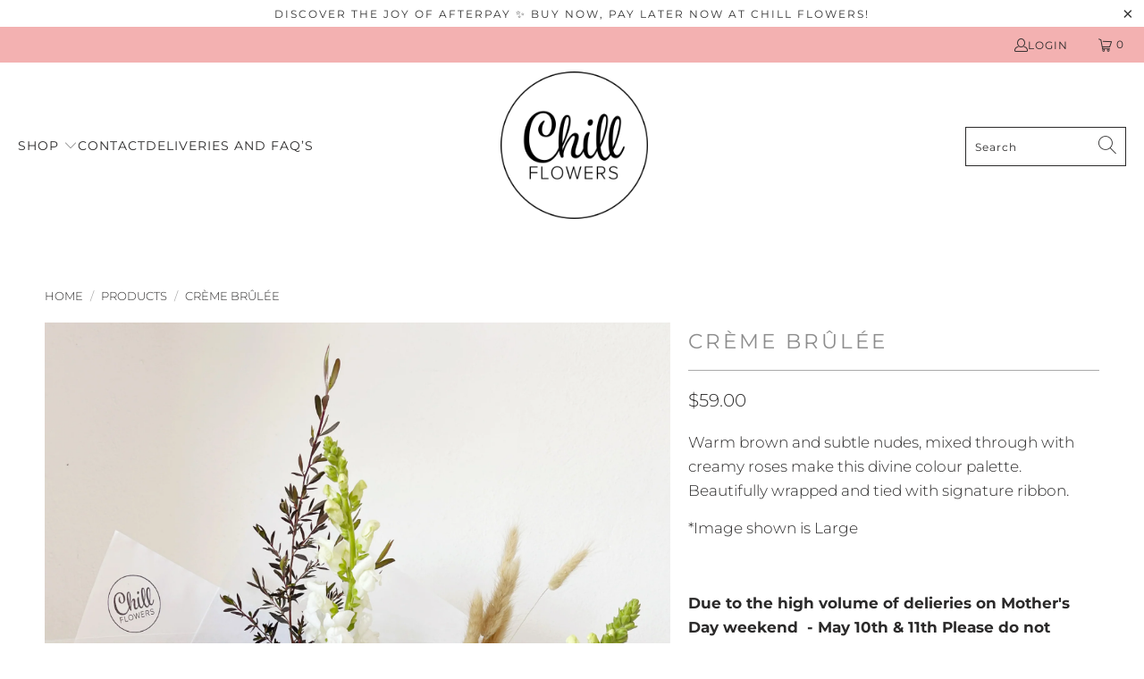

--- FILE ---
content_type: text/html; charset=utf-8
request_url: https://chillflowers.com.au/products/cafe-au-lait
body_size: 35892
content:


 <!DOCTYPE html>
<html class="no-js no-touch" lang="en"> <head>
<!-- Google tag (gtag.js) -->
<script async src="https://www.googletagmanager.com/gtag/js?id=G-K9VGC7DMSM"></script>
<script>
  window.dataLayer = window.dataLayer || [];
  function gtag(){dataLayer.push(arguments);}
  gtag('js', new Date());

  gtag('config', 'G-K9VGC7DMSM');
</script> <!-- Going Square - GTag setup --> <!-- Global site tag (gtag.js) - Google Ads: 729715992 --> <script async src="https://www.googletagmanager.com/gtag/js?id=AW-729715992"></script> <script> window.dataLayer = window.dataLayer || []; function gtag(){dataLayer.push(arguments);} gtag('js', new Date()); gtag('config', 'AW-729715992');</script> <!-- Event snippet for Contact form submission conversion page In your html page, add the snippet and call gtag_report_conversion when someone clicks on the chosen link or button. --> <script> function gtag_report_conversion(url) { var callback = function () { if (typeof(url) != 'undefined') { window.location = url; } }; gtag('event', 'conversion', { 'send_to': 'AW-729715992/oParCNzkvKUBEJiq-tsC', 'event_callback': callback }); return false; }</script> <!-- Event snippet for Clicks on a number on your mobile website conversion page In your html page, add the snippet and call gtag_report_conversion when someone clicks on the chosen link or button. --> <script> function gtag_report_conversion(url) { var callback = function () { if (typeof(url) != 'undefined') { window.location = url; } }; gtag('event', 'conversion', { 'send_to': 'AW-729715992/JgvOCIblvKUBEJiq-tsC', 'event_callback': callback }); return false; }</script> <script> gtag('config', 'AW-729715992/Wn5aCMmbwKUBEJiq-tsC', { 'phone_conversion_number': '0883447229' });</script> <meta charset="utf-8"> <meta http-equiv="cleartype" content="on"> <meta name="robots" content="index,follow"> <!-- Mobile Specific Metas --> <meta name="HandheldFriendly" content="True"> <meta name="MobileOptimized" content="320"> <meta name="viewport" content="width=device-width,initial-scale=1"> <meta name="theme-color" content="#ffffff"> <title>
      Classic Pretty Flower Bouquet - Chill Flowers</title> <meta name="description" content="Contemporary Hand Tied Bouquet - Consisting of Latte coloured Chrysanthamums, Lilllies, Queen Anne&#39;s lace, stock and Equadorian Roses."/> <!-- Preconnect Domains --> <link rel="preconnect" href="https://fonts.shopifycdn.com" /> <link rel="preconnect" href="https://cdn.shopify.com" /> <link rel="preconnect" href="https://v.shopify.com" /> <link rel="preconnect" href="https://cdn.shopifycloud.com" /> <link rel="preconnect" href="https://monorail-edge.shopifysvc.com"> <!-- fallback for browsers that don't support preconnect --> <link rel="dns-prefetch" href="https://fonts.shopifycdn.com" /> <link rel="dns-prefetch" href="https://cdn.shopify.com" /> <link rel="dns-prefetch" href="https://v.shopify.com" /> <link rel="dns-prefetch" href="https://cdn.shopifycloud.com" /> <link rel="dns-prefetch" href="https://monorail-edge.shopifysvc.com"> <!-- Preload Assets --> <link rel="preload" href="//chillflowers.com.au/cdn/shop/t/13/assets/fancybox.css?v=19278034316635137701647473208" as="style"> <link rel="preload" href="//chillflowers.com.au/cdn/shop/t/13/assets/styles.css?v=123095068080980926821768370184" as="style"> <link rel="preload" href="//chillflowers.com.au/cdn/shop/t/13/assets/jquery.min.js?v=81049236547974671631647473208" as="script"> <link rel="preload" href="//chillflowers.com.au/cdn/shop/t/13/assets/vendors.js?v=51772124549495699811647473208" as="script"> <link rel="preload" href="//chillflowers.com.au/cdn/shop/t/13/assets/sections.js?v=44928575743550098301647473212" as="script"> <link rel="preload" href="//chillflowers.com.au/cdn/shop/t/13/assets/utilities.js?v=46946557764813106181647473220" as="script"> <link rel="preload" href="//chillflowers.com.au/cdn/shop/t/13/assets/app.js?v=140488991185324371341768191815" as="script"> <!-- Stylesheet for Fancybox library --> <link href="//chillflowers.com.au/cdn/shop/t/13/assets/fancybox.css?v=19278034316635137701647473208" rel="stylesheet" type="text/css" media="all" /> <!-- Stylesheets for Turbo --> <link href="//chillflowers.com.au/cdn/shop/t/13/assets/styles.css?v=123095068080980926821768370184" rel="stylesheet" type="text/css" media="all" /> <script>
      window.lazySizesConfig = window.lazySizesConfig || {};

      lazySizesConfig.expand = 300;
      lazySizesConfig.loadHidden = false;

      /*! lazysizes - v5.2.2 - bgset plugin */
      !function(e,t){var a=function(){t(e.lazySizes),e.removeEventListener("lazyunveilread",a,!0)};t=t.bind(null,e,e.document),"object"==typeof module&&module.exports?t(require("lazysizes")):"function"==typeof define&&define.amd?define(["lazysizes"],t):e.lazySizes?a():e.addEventListener("lazyunveilread",a,!0)}(window,function(e,z,g){"use strict";var c,y,b,f,i,s,n,v,m;e.addEventListener&&(c=g.cfg,y=/\s+/g,b=/\s*\|\s+|\s+\|\s*/g,f=/^(.+?)(?:\s+\[\s*(.+?)\s*\])(?:\s+\[\s*(.+?)\s*\])?$/,i=/^\s*\(*\s*type\s*:\s*(.+?)\s*\)*\s*$/,s=/\(|\)|'/,n={contain:1,cover:1},v=function(e,t){var a;t&&((a=t.match(i))&&a[1]?e.setAttribute("type",a[1]):e.setAttribute("media",c.customMedia[t]||t))},m=function(e){var t,a,i,r;e.target._lazybgset&&(a=(t=e.target)._lazybgset,(i=t.currentSrc||t.src)&&((r=g.fire(a,"bgsetproxy",{src:i,useSrc:s.test(i)?JSON.stringify(i):i})).defaultPrevented||(a.style.backgroundImage="url("+r.detail.useSrc+")")),t._lazybgsetLoading&&(g.fire(a,"_lazyloaded",{},!1,!0),delete t._lazybgsetLoading))},addEventListener("lazybeforeunveil",function(e){var t,a,i,r,s,n,l,d,o,u;!e.defaultPrevented&&(t=e.target.getAttribute("data-bgset"))&&(o=e.target,(u=z.createElement("img")).alt="",u._lazybgsetLoading=!0,e.detail.firesLoad=!0,a=t,i=o,r=u,s=z.createElement("picture"),n=i.getAttribute(c.sizesAttr),l=i.getAttribute("data-ratio"),d=i.getAttribute("data-optimumx"),i._lazybgset&&i._lazybgset.parentNode==i&&i.removeChild(i._lazybgset),Object.defineProperty(r,"_lazybgset",{value:i,writable:!0}),Object.defineProperty(i,"_lazybgset",{value:s,writable:!0}),a=a.replace(y," ").split(b),s.style.display="none",r.className=c.lazyClass,1!=a.length||n||(n="auto"),a.forEach(function(e){var t,a=z.createElement("source");n&&"auto"!=n&&a.setAttribute("sizes",n),(t=e.match(f))?(a.setAttribute(c.srcsetAttr,t[1]),v(a,t[2]),v(a,t[3])):a.setAttribute(c.srcsetAttr,e),s.appendChild(a)}),n&&(r.setAttribute(c.sizesAttr,n),i.removeAttribute(c.sizesAttr),i.removeAttribute("sizes")),d&&r.setAttribute("data-optimumx",d),l&&r.setAttribute("data-ratio",l),s.appendChild(r),i.appendChild(s),setTimeout(function(){g.loader.unveil(u),g.rAF(function(){g.fire(u,"_lazyloaded",{},!0,!0),u.complete&&m({target:u})})}))}),z.addEventListener("load",m,!0),e.addEventListener("lazybeforesizes",function(e){var t,a,i,r;e.detail.instance==g&&e.target._lazybgset&&e.detail.dataAttr&&(t=e.target._lazybgset,i=t,r=(getComputedStyle(i)||{getPropertyValue:function(){}}).getPropertyValue("background-size"),!n[r]&&n[i.style.backgroundSize]&&(r=i.style.backgroundSize),n[a=r]&&(e.target._lazysizesParentFit=a,g.rAF(function(){e.target.setAttribute("data-parent-fit",a),e.target._lazysizesParentFit&&delete e.target._lazysizesParentFit})))},!0),z.documentElement.addEventListener("lazybeforesizes",function(e){var t,a;!e.defaultPrevented&&e.target._lazybgset&&e.detail.instance==g&&(e.detail.width=(t=e.target._lazybgset,a=g.gW(t,t.parentNode),(!t._lazysizesWidth||a>t._lazysizesWidth)&&(t._lazysizesWidth=a),t._lazysizesWidth))}))});

      /*! lazysizes - v5.2.2 */
      !function(e){var t=function(u,D,f){"use strict";var k,H;if(function(){var e;var t={lazyClass:"lazyload",loadedClass:"lazyloaded",loadingClass:"lazyloading",preloadClass:"lazypreload",errorClass:"lazyerror",autosizesClass:"lazyautosizes",srcAttr:"data-src",srcsetAttr:"data-srcset",sizesAttr:"data-sizes",minSize:40,customMedia:{},init:true,expFactor:1.5,hFac:.8,loadMode:2,loadHidden:true,ricTimeout:0,throttleDelay:125};H=u.lazySizesConfig||u.lazysizesConfig||{};for(e in t){if(!(e in H)){H[e]=t[e]}}}(),!D||!D.getElementsByClassName){return{init:function(){},cfg:H,noSupport:true}}var O=D.documentElement,a=u.HTMLPictureElement,P="addEventListener",$="getAttribute",q=u[P].bind(u),I=u.setTimeout,U=u.requestAnimationFrame||I,l=u.requestIdleCallback,j=/^picture$/i,r=["load","error","lazyincluded","_lazyloaded"],i={},G=Array.prototype.forEach,J=function(e,t){if(!i[t]){i[t]=new RegExp("(\\s|^)"+t+"(\\s|$)")}return i[t].test(e[$]("class")||"")&&i[t]},K=function(e,t){if(!J(e,t)){e.setAttribute("class",(e[$]("class")||"").trim()+" "+t)}},Q=function(e,t){var i;if(i=J(e,t)){e.setAttribute("class",(e[$]("class")||"").replace(i," "))}},V=function(t,i,e){var a=e?P:"removeEventListener";if(e){V(t,i)}r.forEach(function(e){t[a](e,i)})},X=function(e,t,i,a,r){var n=D.createEvent("Event");if(!i){i={}}i.instance=k;n.initEvent(t,!a,!r);n.detail=i;e.dispatchEvent(n);return n},Y=function(e,t){var i;if(!a&&(i=u.picturefill||H.pf)){if(t&&t.src&&!e[$]("srcset")){e.setAttribute("srcset",t.src)}i({reevaluate:true,elements:[e]})}else if(t&&t.src){e.src=t.src}},Z=function(e,t){return(getComputedStyle(e,null)||{})[t]},s=function(e,t,i){i=i||e.offsetWidth;while(i<H.minSize&&t&&!e._lazysizesWidth){i=t.offsetWidth;t=t.parentNode}return i},ee=function(){var i,a;var t=[];var r=[];var n=t;var s=function(){var e=n;n=t.length?r:t;i=true;a=false;while(e.length){e.shift()()}i=false};var e=function(e,t){if(i&&!t){e.apply(this,arguments)}else{n.push(e);if(!a){a=true;(D.hidden?I:U)(s)}}};e._lsFlush=s;return e}(),te=function(i,e){return e?function(){ee(i)}:function(){var e=this;var t=arguments;ee(function(){i.apply(e,t)})}},ie=function(e){var i;var a=0;var r=H.throttleDelay;var n=H.ricTimeout;var t=function(){i=false;a=f.now();e()};var s=l&&n>49?function(){l(t,{timeout:n});if(n!==H.ricTimeout){n=H.ricTimeout}}:te(function(){I(t)},true);return function(e){var t;if(e=e===true){n=33}if(i){return}i=true;t=r-(f.now()-a);if(t<0){t=0}if(e||t<9){s()}else{I(s,t)}}},ae=function(e){var t,i;var a=99;var r=function(){t=null;e()};var n=function(){var e=f.now()-i;if(e<a){I(n,a-e)}else{(l||r)(r)}};return function(){i=f.now();if(!t){t=I(n,a)}}},e=function(){var v,m,c,h,e;var y,z,g,p,C,b,A;var n=/^img$/i;var d=/^iframe$/i;var E="onscroll"in u&&!/(gle|ing)bot/.test(navigator.userAgent);var _=0;var w=0;var N=0;var M=-1;var x=function(e){N--;if(!e||N<0||!e.target){N=0}};var W=function(e){if(A==null){A=Z(D.body,"visibility")=="hidden"}return A||!(Z(e.parentNode,"visibility")=="hidden"&&Z(e,"visibility")=="hidden")};var S=function(e,t){var i;var a=e;var r=W(e);g-=t;b+=t;p-=t;C+=t;while(r&&(a=a.offsetParent)&&a!=D.body&&a!=O){r=(Z(a,"opacity")||1)>0;if(r&&Z(a,"overflow")!="visible"){i=a.getBoundingClientRect();r=C>i.left&&p<i.right&&b>i.top-1&&g<i.bottom+1}}return r};var t=function(){var e,t,i,a,r,n,s,l,o,u,f,c;var d=k.elements;if((h=H.loadMode)&&N<8&&(e=d.length)){t=0;M++;for(;t<e;t++){if(!d[t]||d[t]._lazyRace){continue}if(!E||k.prematureUnveil&&k.prematureUnveil(d[t])){R(d[t]);continue}if(!(l=d[t][$]("data-expand"))||!(n=l*1)){n=w}if(!u){u=!H.expand||H.expand<1?O.clientHeight>500&&O.clientWidth>500?500:370:H.expand;k._defEx=u;f=u*H.expFactor;c=H.hFac;A=null;if(w<f&&N<1&&M>2&&h>2&&!D.hidden){w=f;M=0}else if(h>1&&M>1&&N<6){w=u}else{w=_}}if(o!==n){y=innerWidth+n*c;z=innerHeight+n;s=n*-1;o=n}i=d[t].getBoundingClientRect();if((b=i.bottom)>=s&&(g=i.top)<=z&&(C=i.right)>=s*c&&(p=i.left)<=y&&(b||C||p||g)&&(H.loadHidden||W(d[t]))&&(m&&N<3&&!l&&(h<3||M<4)||S(d[t],n))){R(d[t]);r=true;if(N>9){break}}else if(!r&&m&&!a&&N<4&&M<4&&h>2&&(v[0]||H.preloadAfterLoad)&&(v[0]||!l&&(b||C||p||g||d[t][$](H.sizesAttr)!="auto"))){a=v[0]||d[t]}}if(a&&!r){R(a)}}};var i=ie(t);var B=function(e){var t=e.target;if(t._lazyCache){delete t._lazyCache;return}x(e);K(t,H.loadedClass);Q(t,H.loadingClass);V(t,L);X(t,"lazyloaded")};var a=te(B);var L=function(e){a({target:e.target})};var T=function(t,i){try{t.contentWindow.location.replace(i)}catch(e){t.src=i}};var F=function(e){var t;var i=e[$](H.srcsetAttr);if(t=H.customMedia[e[$]("data-media")||e[$]("media")]){e.setAttribute("media",t)}if(i){e.setAttribute("srcset",i)}};var s=te(function(t,e,i,a,r){var n,s,l,o,u,f;if(!(u=X(t,"lazybeforeunveil",e)).defaultPrevented){if(a){if(i){K(t,H.autosizesClass)}else{t.setAttribute("sizes",a)}}s=t[$](H.srcsetAttr);n=t[$](H.srcAttr);if(r){l=t.parentNode;o=l&&j.test(l.nodeName||"")}f=e.firesLoad||"src"in t&&(s||n||o);u={target:t};K(t,H.loadingClass);if(f){clearTimeout(c);c=I(x,2500);V(t,L,true)}if(o){G.call(l.getElementsByTagName("source"),F)}if(s){t.setAttribute("srcset",s)}else if(n&&!o){if(d.test(t.nodeName)){T(t,n)}else{t.src=n}}if(r&&(s||o)){Y(t,{src:n})}}if(t._lazyRace){delete t._lazyRace}Q(t,H.lazyClass);ee(function(){var e=t.complete&&t.naturalWidth>1;if(!f||e){if(e){K(t,"ls-is-cached")}B(u);t._lazyCache=true;I(function(){if("_lazyCache"in t){delete t._lazyCache}},9)}if(t.loading=="lazy"){N--}},true)});var R=function(e){if(e._lazyRace){return}var t;var i=n.test(e.nodeName);var a=i&&(e[$](H.sizesAttr)||e[$]("sizes"));var r=a=="auto";if((r||!m)&&i&&(e[$]("src")||e.srcset)&&!e.complete&&!J(e,H.errorClass)&&J(e,H.lazyClass)){return}t=X(e,"lazyunveilread").detail;if(r){re.updateElem(e,true,e.offsetWidth)}e._lazyRace=true;N++;s(e,t,r,a,i)};var r=ae(function(){H.loadMode=3;i()});var l=function(){if(H.loadMode==3){H.loadMode=2}r()};var o=function(){if(m){return}if(f.now()-e<999){I(o,999);return}m=true;H.loadMode=3;i();q("scroll",l,true)};return{_:function(){e=f.now();k.elements=D.getElementsByClassName(H.lazyClass);v=D.getElementsByClassName(H.lazyClass+" "+H.preloadClass);q("scroll",i,true);q("resize",i,true);q("pageshow",function(e){if(e.persisted){var t=D.querySelectorAll("."+H.loadingClass);if(t.length&&t.forEach){U(function(){t.forEach(function(e){if(e.complete){R(e)}})})}}});if(u.MutationObserver){new MutationObserver(i).observe(O,{childList:true,subtree:true,attributes:true})}else{O[P]("DOMNodeInserted",i,true);O[P]("DOMAttrModified",i,true);setInterval(i,999)}q("hashchange",i,true);["focus","mouseover","click","load","transitionend","animationend"].forEach(function(e){D[P](e,i,true)});if(/d$|^c/.test(D.readyState)){o()}else{q("load",o);D[P]("DOMContentLoaded",i);I(o,2e4)}if(k.elements.length){t();ee._lsFlush()}else{i()}},checkElems:i,unveil:R,_aLSL:l}}(),re=function(){var i;var n=te(function(e,t,i,a){var r,n,s;e._lazysizesWidth=a;a+="px";e.setAttribute("sizes",a);if(j.test(t.nodeName||"")){r=t.getElementsByTagName("source");for(n=0,s=r.length;n<s;n++){r[n].setAttribute("sizes",a)}}if(!i.detail.dataAttr){Y(e,i.detail)}});var a=function(e,t,i){var a;var r=e.parentNode;if(r){i=s(e,r,i);a=X(e,"lazybeforesizes",{width:i,dataAttr:!!t});if(!a.defaultPrevented){i=a.detail.width;if(i&&i!==e._lazysizesWidth){n(e,r,a,i)}}}};var e=function(){var e;var t=i.length;if(t){e=0;for(;e<t;e++){a(i[e])}}};var t=ae(e);return{_:function(){i=D.getElementsByClassName(H.autosizesClass);q("resize",t)},checkElems:t,updateElem:a}}(),t=function(){if(!t.i&&D.getElementsByClassName){t.i=true;re._();e._()}};return I(function(){H.init&&t()}),k={cfg:H,autoSizer:re,loader:e,init:t,uP:Y,aC:K,rC:Q,hC:J,fire:X,gW:s,rAF:ee}}(e,e.document,Date);e.lazySizes=t,"object"==typeof module&&module.exports&&(module.exports=t)}("undefined"!=typeof window?window:{});</script> <!-- Icons --> <link rel="shortcut icon" type="image/x-icon" href="//chillflowers.com.au/cdn/shop/files/CF_Square_180x180.png?v=1659492171"> <link rel="apple-touch-icon" href="//chillflowers.com.au/cdn/shop/files/CF_Square_180x180.png?v=1659492171"/> <link rel="apple-touch-icon" sizes="57x57" href="//chillflowers.com.au/cdn/shop/files/CF_Square_57x57.png?v=1659492171"/> <link rel="apple-touch-icon" sizes="60x60" href="//chillflowers.com.au/cdn/shop/files/CF_Square_60x60.png?v=1659492171"/> <link rel="apple-touch-icon" sizes="72x72" href="//chillflowers.com.au/cdn/shop/files/CF_Square_72x72.png?v=1659492171"/> <link rel="apple-touch-icon" sizes="76x76" href="//chillflowers.com.au/cdn/shop/files/CF_Square_76x76.png?v=1659492171"/> <link rel="apple-touch-icon" sizes="114x114" href="//chillflowers.com.au/cdn/shop/files/CF_Square_114x114.png?v=1659492171"/> <link rel="apple-touch-icon" sizes="180x180" href="//chillflowers.com.au/cdn/shop/files/CF_Square_180x180.png?v=1659492171"/> <link rel="apple-touch-icon" sizes="228x228" href="//chillflowers.com.au/cdn/shop/files/CF_Square_228x228.png?v=1659492171"/> <link rel="canonical" href="https://chillflowers.com.au/products/cafe-au-lait"/> <script src="//chillflowers.com.au/cdn/shop/t/13/assets/jquery.min.js?v=81049236547974671631647473208" defer></script> <script>
      window.PXUTheme = window.PXUTheme || {};
      window.PXUTheme.version = '7.1.1';
      window.PXUTheme.name = 'Turbo';</script>
    


    
<template id="price-ui"><span class="price " data-price></span><span class="compare-at-price" data-compare-at-price></span><span class="unit-pricing" data-unit-pricing></span></template> <template id="price-ui-badge"><div class="price-ui-badge__sticker price-ui-badge__sticker--"> <span class="price-ui-badge__sticker-text" data-badge></span></div></template> <template id="price-ui__price"><span class="money" data-price></span></template> <template id="price-ui__price-range"><span class="price-min" data-price-min><span class="money" data-price></span></span> - <span class="price-max" data-price-max><span class="money" data-price></span></span></template> <template id="price-ui__unit-pricing"><span class="unit-quantity" data-unit-quantity></span> | <span class="unit-price" data-unit-price><span class="money" data-price></span></span> / <span class="unit-measurement" data-unit-measurement></span></template> <template id="price-ui-badge__percent-savings-range">Save up to <span data-price-percent></span>%</template> <template id="price-ui-badge__percent-savings">Save <span data-price-percent></span>%</template> <template id="price-ui-badge__price-savings-range">Save up to <span class="money" data-price></span></template> <template id="price-ui-badge__price-savings">Save <span class="money" data-price></span></template> <template id="price-ui-badge__on-sale">Sale</template> <template id="price-ui-badge__sold-out">Sold out</template> <template id="price-ui-badge__in-stock">In stock</template> <script>
      
window.PXUTheme = window.PXUTheme || {};


window.PXUTheme.theme_settings = {};
window.PXUTheme.currency = {};
window.PXUTheme.routes = window.PXUTheme.routes || {};


window.PXUTheme.theme_settings.display_tos_checkbox = true;
window.PXUTheme.theme_settings.go_to_checkout = false;
window.PXUTheme.theme_settings.cart_action = "ajax";
window.PXUTheme.theme_settings.cart_shipping_calculator = false;


window.PXUTheme.theme_settings.collection_swatches = false;
window.PXUTheme.theme_settings.collection_secondary_image = false;


window.PXUTheme.currency.show_multiple_currencies = false;
window.PXUTheme.currency.shop_currency = "AUD";
window.PXUTheme.currency.default_currency = "AUD";
window.PXUTheme.currency.display_format = "money_format";
window.PXUTheme.currency.money_format = "${{amount}}";
window.PXUTheme.currency.money_format_no_currency = "${{amount}}";
window.PXUTheme.currency.money_format_currency = "${{amount}} AUD";
window.PXUTheme.currency.native_multi_currency = false;
window.PXUTheme.currency.iso_code = "AUD";
window.PXUTheme.currency.symbol = "$";


window.PXUTheme.theme_settings.display_inventory_left = false;
window.PXUTheme.theme_settings.inventory_threshold = 10;
window.PXUTheme.theme_settings.limit_quantity = false;


window.PXUTheme.theme_settings.menu_position = null;


window.PXUTheme.theme_settings.newsletter_popup = false;
window.PXUTheme.theme_settings.newsletter_popup_days = "30";
window.PXUTheme.theme_settings.newsletter_popup_mobile = false;
window.PXUTheme.theme_settings.newsletter_popup_seconds = 2;


window.PXUTheme.theme_settings.pagination_type = "basic_pagination";


window.PXUTheme.theme_settings.enable_shopify_collection_badges = null;
window.PXUTheme.theme_settings.quick_shop_thumbnail_position = null;
window.PXUTheme.theme_settings.product_form_style = "radio";
window.PXUTheme.theme_settings.sale_banner_enabled = false;
window.PXUTheme.theme_settings.display_savings = false;
window.PXUTheme.theme_settings.display_sold_out_price = false;
window.PXUTheme.theme_settings.sold_out_text = "Sold out";
window.PXUTheme.theme_settings.free_text = "Free";
window.PXUTheme.theme_settings.video_looping = null;
window.PXUTheme.theme_settings.quick_shop_style = "popup";
window.PXUTheme.theme_settings.hover_enabled = false;


window.PXUTheme.routes.cart_url = "/cart";
window.PXUTheme.routes.root_url = "/";
window.PXUTheme.routes.search_url = "/search";
window.PXUTheme.routes.all_products_collection_url = "/collections/all";


window.PXUTheme.theme_settings.image_loading_style = "blur-up";


window.PXUTheme.theme_settings.search_option = "product";
window.PXUTheme.theme_settings.search_items_to_display = 5;
window.PXUTheme.theme_settings.enable_autocomplete = false;


window.PXUTheme.theme_settings.page_dots_enabled = true;
window.PXUTheme.theme_settings.slideshow_arrow_size = "regular";


window.PXUTheme.theme_settings.quick_shop_enabled = false;


window.PXUTheme.translation = {};


window.PXUTheme.translation.agree_to_terms_warning = "You must agree with the terms and conditions to checkout.";
window.PXUTheme.translation.one_item_left = "item left";
window.PXUTheme.translation.items_left_text = "items left";
window.PXUTheme.translation.cart_savings_text = "Total Savings";
window.PXUTheme.translation.cart_discount_text = "Discount";
window.PXUTheme.translation.cart_subtotal_text = "Subtotal";
window.PXUTheme.translation.cart_remove_text = "Remove";
window.PXUTheme.translation.cart_free_text = "Free";


window.PXUTheme.translation.newsletter_success_text = "Thank you for joining our mailing list!";


window.PXUTheme.translation.notify_email = "Enter your email address...";
window.PXUTheme.translation.notify_email_value = "Translation missing: en.contact.fields.email";
window.PXUTheme.translation.notify_email_send = "Send";
window.PXUTheme.translation.notify_message_first = "Please notify me when ";
window.PXUTheme.translation.notify_message_last = " becomes available - ";
window.PXUTheme.translation.notify_success_text = "Thanks! We will notify you when this product becomes available!";


window.PXUTheme.translation.add_to_cart = "Add to Cart";
window.PXUTheme.translation.coming_soon_text = "Coming Soon";
window.PXUTheme.translation.sold_out_text = "Sold Out";
window.PXUTheme.translation.sale_text = "Sale";
window.PXUTheme.translation.savings_text = "You Save";
window.PXUTheme.translation.from_text = "from";
window.PXUTheme.translation.new_text = "New";
window.PXUTheme.translation.pre_order_text = "Pre-Order";
window.PXUTheme.translation.unavailable_text = "Unavailable";


window.PXUTheme.translation.all_results = "View all results";
window.PXUTheme.translation.no_results = "Sorry, no results!";


window.PXUTheme.media_queries = {};
window.PXUTheme.media_queries.small = window.matchMedia( "(max-width: 480px)" );
window.PXUTheme.media_queries.medium = window.matchMedia( "(max-width: 798px)" );
window.PXUTheme.media_queries.large = window.matchMedia( "(min-width: 799px)" );
window.PXUTheme.media_queries.larger = window.matchMedia( "(min-width: 960px)" );
window.PXUTheme.media_queries.xlarge = window.matchMedia( "(min-width: 1200px)" );
window.PXUTheme.media_queries.ie10 = window.matchMedia( "all and (-ms-high-contrast: none), (-ms-high-contrast: active)" );
window.PXUTheme.media_queries.tablet = window.matchMedia( "only screen and (min-width: 799px) and (max-width: 1024px)" );</script> <script src="//chillflowers.com.au/cdn/shop/t/13/assets/vendors.js?v=51772124549495699811647473208" defer></script> <script src="//chillflowers.com.au/cdn/shop/t/13/assets/sections.js?v=44928575743550098301647473212" defer></script> <script src="//chillflowers.com.au/cdn/shop/t/13/assets/utilities.js?v=46946557764813106181647473220" defer></script> <script src="//chillflowers.com.au/cdn/shop/t/13/assets/app.js?v=140488991185324371341768191815" defer></script> <script src="//chillflowers.com.au/cdn/shop/t/13/assets/instantclick.min.js?v=20092422000980684151647473208" data-no-instant defer></script> <script data-no-instant>
        window.addEventListener('DOMContentLoaded', function() {

          function inIframe() {
            try {
              return window.self !== window.top;
            } catch (e) {
              return true;
            }
          }

          if (!inIframe()){
            InstantClick.on('change', function() {

              $('head script[src*="shopify"]').each(function() {
                var script = document.createElement('script');
                script.type = 'text/javascript';
                script.src = $(this).attr('src');

                $('body').append(script);
              });

              $('body').removeClass('fancybox-active');
              $.fancybox.destroy();

              InstantClick.init();

            });
          }
        });</script> <script></script> <script>window.performance && window.performance.mark && window.performance.mark('shopify.content_for_header.start');</script><meta id="shopify-digital-wallet" name="shopify-digital-wallet" content="/2652569689/digital_wallets/dialog">
<meta name="shopify-checkout-api-token" content="159a610803eef8d8d4ba8f6083ac9101">
<meta id="in-context-paypal-metadata" data-shop-id="2652569689" data-venmo-supported="false" data-environment="production" data-locale="en_US" data-paypal-v4="true" data-currency="AUD">
<link rel="alternate" type="application/json+oembed" href="https://chillflowers.com.au/products/cafe-au-lait.oembed">
<script async="async" src="/checkouts/internal/preloads.js?locale=en-AU"></script>
<link rel="preconnect" href="https://shop.app" crossorigin="anonymous">
<script async="async" src="https://shop.app/checkouts/internal/preloads.js?locale=en-AU&shop_id=2652569689" crossorigin="anonymous"></script>
<script id="apple-pay-shop-capabilities" type="application/json">{"shopId":2652569689,"countryCode":"AU","currencyCode":"AUD","merchantCapabilities":["supports3DS"],"merchantId":"gid:\/\/shopify\/Shop\/2652569689","merchantName":"Chill Flowers","requiredBillingContactFields":["postalAddress","email","phone"],"requiredShippingContactFields":["postalAddress","email","phone"],"shippingType":"shipping","supportedNetworks":["visa","masterCard","amex","jcb"],"total":{"type":"pending","label":"Chill Flowers","amount":"1.00"},"shopifyPaymentsEnabled":true,"supportsSubscriptions":true}</script>
<script id="shopify-features" type="application/json">{"accessToken":"159a610803eef8d8d4ba8f6083ac9101","betas":["rich-media-storefront-analytics"],"domain":"chillflowers.com.au","predictiveSearch":true,"shopId":2652569689,"locale":"en"}</script>
<script>var Shopify = Shopify || {};
Shopify.shop = "indigo-studios-adelaide.myshopify.com";
Shopify.locale = "en";
Shopify.currency = {"active":"AUD","rate":"1.0"};
Shopify.country = "AU";
Shopify.theme = {"name":"Turbo-7-1-1 Production","id":121657294957,"schema_name":"Turbo","schema_version":"7.1.1","theme_store_id":null,"role":"main"};
Shopify.theme.handle = "null";
Shopify.theme.style = {"id":null,"handle":null};
Shopify.cdnHost = "chillflowers.com.au/cdn";
Shopify.routes = Shopify.routes || {};
Shopify.routes.root = "/";</script>
<script type="module">!function(o){(o.Shopify=o.Shopify||{}).modules=!0}(window);</script>
<script>!function(o){function n(){var o=[];function n(){o.push(Array.prototype.slice.apply(arguments))}return n.q=o,n}var t=o.Shopify=o.Shopify||{};t.loadFeatures=n(),t.autoloadFeatures=n()}(window);</script>
<script>
  window.ShopifyPay = window.ShopifyPay || {};
  window.ShopifyPay.apiHost = "shop.app\/pay";
  window.ShopifyPay.redirectState = null;
</script>
<script id="shop-js-analytics" type="application/json">{"pageType":"product"}</script>
<script defer="defer" async type="module" src="//chillflowers.com.au/cdn/shopifycloud/shop-js/modules/v2/client.init-shop-cart-sync_C5BV16lS.en.esm.js"></script>
<script defer="defer" async type="module" src="//chillflowers.com.au/cdn/shopifycloud/shop-js/modules/v2/chunk.common_CygWptCX.esm.js"></script>
<script type="module">
  await import("//chillflowers.com.au/cdn/shopifycloud/shop-js/modules/v2/client.init-shop-cart-sync_C5BV16lS.en.esm.js");
await import("//chillflowers.com.au/cdn/shopifycloud/shop-js/modules/v2/chunk.common_CygWptCX.esm.js");

  window.Shopify.SignInWithShop?.initShopCartSync?.({"fedCMEnabled":true,"windoidEnabled":true});

</script>
<script>
  window.Shopify = window.Shopify || {};
  if (!window.Shopify.featureAssets) window.Shopify.featureAssets = {};
  window.Shopify.featureAssets['shop-js'] = {"shop-cart-sync":["modules/v2/client.shop-cart-sync_ZFArdW7E.en.esm.js","modules/v2/chunk.common_CygWptCX.esm.js"],"shop-button":["modules/v2/client.shop-button_tlx5R9nI.en.esm.js","modules/v2/chunk.common_CygWptCX.esm.js"],"init-fed-cm":["modules/v2/client.init-fed-cm_CmiC4vf6.en.esm.js","modules/v2/chunk.common_CygWptCX.esm.js"],"init-windoid":["modules/v2/client.init-windoid_sURxWdc1.en.esm.js","modules/v2/chunk.common_CygWptCX.esm.js"],"init-shop-cart-sync":["modules/v2/client.init-shop-cart-sync_C5BV16lS.en.esm.js","modules/v2/chunk.common_CygWptCX.esm.js"],"init-shop-email-lookup-coordinator":["modules/v2/client.init-shop-email-lookup-coordinator_B8hsDcYM.en.esm.js","modules/v2/chunk.common_CygWptCX.esm.js"],"shop-cash-offers":["modules/v2/client.shop-cash-offers_DOA2yAJr.en.esm.js","modules/v2/chunk.common_CygWptCX.esm.js","modules/v2/chunk.modal_D71HUcav.esm.js"],"pay-button":["modules/v2/client.pay-button_FdsNuTd3.en.esm.js","modules/v2/chunk.common_CygWptCX.esm.js"],"shop-login-button":["modules/v2/client.shop-login-button_C5VAVYt1.en.esm.js","modules/v2/chunk.common_CygWptCX.esm.js","modules/v2/chunk.modal_D71HUcav.esm.js"],"shop-toast-manager":["modules/v2/client.shop-toast-manager_ClPi3nE9.en.esm.js","modules/v2/chunk.common_CygWptCX.esm.js"],"avatar":["modules/v2/client.avatar_BTnouDA3.en.esm.js"],"init-shop-for-new-customer-accounts":["modules/v2/client.init-shop-for-new-customer-accounts_ChsxoAhi.en.esm.js","modules/v2/client.shop-login-button_C5VAVYt1.en.esm.js","modules/v2/chunk.common_CygWptCX.esm.js","modules/v2/chunk.modal_D71HUcav.esm.js"],"init-customer-accounts":["modules/v2/client.init-customer-accounts_DxDtT_ad.en.esm.js","modules/v2/client.shop-login-button_C5VAVYt1.en.esm.js","modules/v2/chunk.common_CygWptCX.esm.js","modules/v2/chunk.modal_D71HUcav.esm.js"],"init-customer-accounts-sign-up":["modules/v2/client.init-customer-accounts-sign-up_CPSyQ0Tj.en.esm.js","modules/v2/client.shop-login-button_C5VAVYt1.en.esm.js","modules/v2/chunk.common_CygWptCX.esm.js","modules/v2/chunk.modal_D71HUcav.esm.js"],"lead-capture":["modules/v2/client.lead-capture_Bi8yE_yS.en.esm.js","modules/v2/chunk.common_CygWptCX.esm.js","modules/v2/chunk.modal_D71HUcav.esm.js"],"checkout-modal":["modules/v2/client.checkout-modal_BPM8l0SH.en.esm.js","modules/v2/chunk.common_CygWptCX.esm.js","modules/v2/chunk.modal_D71HUcav.esm.js"],"shop-follow-button":["modules/v2/client.shop-follow-button_Cva4Ekp9.en.esm.js","modules/v2/chunk.common_CygWptCX.esm.js","modules/v2/chunk.modal_D71HUcav.esm.js"],"shop-login":["modules/v2/client.shop-login_D6lNrXab.en.esm.js","modules/v2/chunk.common_CygWptCX.esm.js","modules/v2/chunk.modal_D71HUcav.esm.js"],"payment-terms":["modules/v2/client.payment-terms_CZxnsJam.en.esm.js","modules/v2/chunk.common_CygWptCX.esm.js","modules/v2/chunk.modal_D71HUcav.esm.js"]};
</script>
<script id="__st">var __st={"a":2652569689,"offset":37800,"reqid":"24884077-a566-440b-b603-99d8ed8f0e5d-1768845428","pageurl":"chillflowers.com.au\/products\/cafe-au-lait","u":"452ea67e9d8d","p":"product","rtyp":"product","rid":1457303421017};</script>
<script>window.ShopifyPaypalV4VisibilityTracking = true;</script>
<script id="captcha-bootstrap">!function(){'use strict';const t='contact',e='account',n='new_comment',o=[[t,t],['blogs',n],['comments',n],[t,'customer']],c=[[e,'customer_login'],[e,'guest_login'],[e,'recover_customer_password'],[e,'create_customer']],r=t=>t.map((([t,e])=>`form[action*='/${t}']:not([data-nocaptcha='true']) input[name='form_type'][value='${e}']`)).join(','),a=t=>()=>t?[...document.querySelectorAll(t)].map((t=>t.form)):[];function s(){const t=[...o],e=r(t);return a(e)}const i='password',u='form_key',d=['recaptcha-v3-token','g-recaptcha-response','h-captcha-response',i],f=()=>{try{return window.sessionStorage}catch{return}},m='__shopify_v',_=t=>t.elements[u];function p(t,e,n=!1){try{const o=window.sessionStorage,c=JSON.parse(o.getItem(e)),{data:r}=function(t){const{data:e,action:n}=t;return t[m]||n?{data:e,action:n}:{data:t,action:n}}(c);for(const[e,n]of Object.entries(r))t.elements[e]&&(t.elements[e].value=n);n&&o.removeItem(e)}catch(o){console.error('form repopulation failed',{error:o})}}const l='form_type',E='cptcha';function T(t){t.dataset[E]=!0}const w=window,h=w.document,L='Shopify',v='ce_forms',y='captcha';let A=!1;((t,e)=>{const n=(g='f06e6c50-85a8-45c8-87d0-21a2b65856fe',I='https://cdn.shopify.com/shopifycloud/storefront-forms-hcaptcha/ce_storefront_forms_captcha_hcaptcha.v1.5.2.iife.js',D={infoText:'Protected by hCaptcha',privacyText:'Privacy',termsText:'Terms'},(t,e,n)=>{const o=w[L][v],c=o.bindForm;if(c)return c(t,g,e,D).then(n);var r;o.q.push([[t,g,e,D],n]),r=I,A||(h.body.append(Object.assign(h.createElement('script'),{id:'captcha-provider',async:!0,src:r})),A=!0)});var g,I,D;w[L]=w[L]||{},w[L][v]=w[L][v]||{},w[L][v].q=[],w[L][y]=w[L][y]||{},w[L][y].protect=function(t,e){n(t,void 0,e),T(t)},Object.freeze(w[L][y]),function(t,e,n,w,h,L){const[v,y,A,g]=function(t,e,n){const i=e?o:[],u=t?c:[],d=[...i,...u],f=r(d),m=r(i),_=r(d.filter((([t,e])=>n.includes(e))));return[a(f),a(m),a(_),s()]}(w,h,L),I=t=>{const e=t.target;return e instanceof HTMLFormElement?e:e&&e.form},D=t=>v().includes(t);t.addEventListener('submit',(t=>{const e=I(t);if(!e)return;const n=D(e)&&!e.dataset.hcaptchaBound&&!e.dataset.recaptchaBound,o=_(e),c=g().includes(e)&&(!o||!o.value);(n||c)&&t.preventDefault(),c&&!n&&(function(t){try{if(!f())return;!function(t){const e=f();if(!e)return;const n=_(t);if(!n)return;const o=n.value;o&&e.removeItem(o)}(t);const e=Array.from(Array(32),(()=>Math.random().toString(36)[2])).join('');!function(t,e){_(t)||t.append(Object.assign(document.createElement('input'),{type:'hidden',name:u})),t.elements[u].value=e}(t,e),function(t,e){const n=f();if(!n)return;const o=[...t.querySelectorAll(`input[type='${i}']`)].map((({name:t})=>t)),c=[...d,...o],r={};for(const[a,s]of new FormData(t).entries())c.includes(a)||(r[a]=s);n.setItem(e,JSON.stringify({[m]:1,action:t.action,data:r}))}(t,e)}catch(e){console.error('failed to persist form',e)}}(e),e.submit())}));const S=(t,e)=>{t&&!t.dataset[E]&&(n(t,e.some((e=>e===t))),T(t))};for(const o of['focusin','change'])t.addEventListener(o,(t=>{const e=I(t);D(e)&&S(e,y())}));const B=e.get('form_key'),M=e.get(l),P=B&&M;t.addEventListener('DOMContentLoaded',(()=>{const t=y();if(P)for(const e of t)e.elements[l].value===M&&p(e,B);[...new Set([...A(),...v().filter((t=>'true'===t.dataset.shopifyCaptcha))])].forEach((e=>S(e,t)))}))}(h,new URLSearchParams(w.location.search),n,t,e,['guest_login'])})(!0,!0)}();</script>
<script integrity="sha256-4kQ18oKyAcykRKYeNunJcIwy7WH5gtpwJnB7kiuLZ1E=" data-source-attribution="shopify.loadfeatures" defer="defer" src="//chillflowers.com.au/cdn/shopifycloud/storefront/assets/storefront/load_feature-a0a9edcb.js" crossorigin="anonymous"></script>
<script crossorigin="anonymous" defer="defer" src="//chillflowers.com.au/cdn/shopifycloud/storefront/assets/shopify_pay/storefront-65b4c6d7.js?v=20250812"></script>
<script data-source-attribution="shopify.dynamic_checkout.dynamic.init">var Shopify=Shopify||{};Shopify.PaymentButton=Shopify.PaymentButton||{isStorefrontPortableWallets:!0,init:function(){window.Shopify.PaymentButton.init=function(){};var t=document.createElement("script");t.src="https://chillflowers.com.au/cdn/shopifycloud/portable-wallets/latest/portable-wallets.en.js",t.type="module",document.head.appendChild(t)}};
</script>
<script data-source-attribution="shopify.dynamic_checkout.buyer_consent">
  function portableWalletsHideBuyerConsent(e){var t=document.getElementById("shopify-buyer-consent"),n=document.getElementById("shopify-subscription-policy-button");t&&n&&(t.classList.add("hidden"),t.setAttribute("aria-hidden","true"),n.removeEventListener("click",e))}function portableWalletsShowBuyerConsent(e){var t=document.getElementById("shopify-buyer-consent"),n=document.getElementById("shopify-subscription-policy-button");t&&n&&(t.classList.remove("hidden"),t.removeAttribute("aria-hidden"),n.addEventListener("click",e))}window.Shopify?.PaymentButton&&(window.Shopify.PaymentButton.hideBuyerConsent=portableWalletsHideBuyerConsent,window.Shopify.PaymentButton.showBuyerConsent=portableWalletsShowBuyerConsent);
</script>
<script data-source-attribution="shopify.dynamic_checkout.cart.bootstrap">document.addEventListener("DOMContentLoaded",(function(){function t(){return document.querySelector("shopify-accelerated-checkout-cart, shopify-accelerated-checkout")}if(t())Shopify.PaymentButton.init();else{new MutationObserver((function(e,n){t()&&(Shopify.PaymentButton.init(),n.disconnect())})).observe(document.body,{childList:!0,subtree:!0})}}));
</script>
<link id="shopify-accelerated-checkout-styles" rel="stylesheet" media="screen" href="https://chillflowers.com.au/cdn/shopifycloud/portable-wallets/latest/accelerated-checkout-backwards-compat.css" crossorigin="anonymous">
<style id="shopify-accelerated-checkout-cart">
        #shopify-buyer-consent {
  margin-top: 1em;
  display: inline-block;
  width: 100%;
}

#shopify-buyer-consent.hidden {
  display: none;
}

#shopify-subscription-policy-button {
  background: none;
  border: none;
  padding: 0;
  text-decoration: underline;
  font-size: inherit;
  cursor: pointer;
}

#shopify-subscription-policy-button::before {
  box-shadow: none;
}

      </style>

<script>window.performance && window.performance.mark && window.performance.mark('shopify.content_for_header.end');</script>

    

<meta name="author" content="Chill Flowers">
<meta property="og:url" content="https://chillflowers.com.au/products/cafe-au-lait">
<meta property="og:site_name" content="Chill Flowers"> <meta property="og:type" content="product"> <meta property="og:title" content="Crème Brûlée"> <meta property="og:image" content="https://chillflowers.com.au/cdn/shop/files/image_45ed44a2-c630-4c3f-bc5a-ed5e23971c51_600x.jpg?v=1689227858"> <meta property="og:image:secure_url" content="https://chillflowers.com.au/cdn/shop/files/image_45ed44a2-c630-4c3f-bc5a-ed5e23971c51_600x.jpg?v=1689227858"> <meta property="og:image:width" content="2408"> <meta property="og:image:height" content="3466"> <meta property="product:price:amount" content="59.00"> <meta property="product:price:currency" content="AUD"> <meta property="og:description" content="Contemporary Hand Tied Bouquet - Consisting of Latte coloured Chrysanthamums, Lilllies, Queen Anne&#39;s lace, stock and Equadorian Roses.">




<meta name="twitter:card" content="summary"> <meta name="twitter:title" content="Crème Brûlée"> <meta name="twitter:description" content="Warm brown and subtle nudes, mixed through with creamy roses make this divine colour palette. Beautifully wrapped and tied with signature ribbon. 
*Image shown is Large
 
Due to the high volume of delieries on Mother&#39;s Day weekend  - May 10th &amp;amp; 11th Please do not request specific times in the notes section. All deliveries will be completed before 7pm and all busineeses before 5pm. If you wish to arrange specific times, please call the shop and we will attempt to accomodate. Thank you!"> <meta name="twitter:image" content="https://chillflowers.com.au/cdn/shop/files/image_45ed44a2-c630-4c3f-bc5a-ed5e23971c51_240x.jpg?v=1689227858"> <meta name="twitter:image:width" content="240"> <meta name="twitter:image:height" content="240"> <meta name="twitter:image:alt" content="Crème Brûlée"> <!-- Going Square - Added jqueryui for calendar component on cart page --> <link href="//code.jquery.com/ui/1.9.2/themes/base/jquery-ui.css" rel="stylesheet" type="text/css" media="all" /> <script src="//ajax.googleapis.com/ajax/libs/jqueryui/1.9.2/jquery-ui.min.js" type="text/javascript" defer="defer"></script> <!-- Going Square - Hotjar Tracking Code for https://chillflowers.com.au/ --> <script>
      (function(h,o,t,j,a,r){
          h.hj=h.hj||function(){(h.hj.q=h.hj.q||[]).push(arguments)};
          h._hjSettings={hjid:1399648,hjsv:6};
          a=o.getElementsByTagName('head')[0];
          r=o.createElement('script');r.async=1;
          r.src=t+h._hjSettings.hjid+j+h._hjSettings.hjsv;
          a.appendChild(r);
      })(window,document,'https://static.hotjar.com/c/hotjar-','.js?sv=');</script>

  
<script>
    
    
    
    
    var gsf_conversion_data = {page_type : 'product', event : 'view_item', data : {product_data : [{variant_id : 13180061548633, product_id : 1457303421017, name : "Crème Brûlée", price : "59.00", currency : "AUD", sku : "P0032S", brand : "Chill Flowers", variant : "Small", category : ""}], total_price : "59.00", shop_currency : "AUD"}};
    
</script> <script type="text/javascript">
    String.prototype.capitalize = function() {
        return this.charAt(0).toUpperCase() + this.slice(1)
    }
    function getPageType() {
        
            return "Product";
        
    }
    function shopifyGTMAddToCart(productObj){
        var sku = productObj.sku;
        var prodId = productObj.id;
        var prodName = productObj.product_title;
        var prodCat = productObj.product_type ? productObj.product_type : "";
        var quantity = productObj.quantity ? productObj.quantity : 1;
        var prodUnitPrice = parseFloat(productObj.price)/100;
        var prodFullPrice = prodUnitPrice*parseInt(quantity);
        var productVariant = productObj.variant_options && Array.isArray(productObj.variant_options) ? productObj.variant_options[0] : ""
        var obj = {
            "event" : "addToCart",
            "vendor" : {
                "google" : {
                    "GA" : {
                        "ecommerce": {
                        "currencyCode": "AUD",
                        "add": {
                            "products": [{
                                "id" : sku,
                                "name" : prodName,
                                "category" : prodCat,
                                "quantity" : quantity,
                                "price" : prodUnitPrice,
                                "variant" : productVariant
                            }]
                        }
                        }
                    },
                    "GA4" : {
                        "ecommerce": {
                            "items": [{
                                "item_id" : sku,
                                "item_name" : prodName,
                                "item_category" : prodCat,
                                "quantity" : quantity,
                                "price" : prodUnitPrice,
                                "item_variant" : productVariant
                            }]
                        }
                    }
                },
                "pinterest" : {
                    "value" : prodFullPrice,
                    "currency": "AUD",
                    "line_items" : [{
                        "product_id" : sku,
                        "product_name" : prodName,
                        "product_quantity" : quantity,
                        "product_price" : prodUnitPrice,
                        "product_category" : prodCat,
                        "product_variant" : productVariant
                    }]
                },
                "facebook" : {
                    "currency": "AUD",
                    "content_ids" : [sku],
                    "content_names" : [prodName],
                    "content_prices" : [prodUnitPrice],
                    "content_category" : [prodCat],
                    "content_variant" : [productVariant],
                    "content_quantities" : [quantity],
                    "value" : prodFullPrice
                },
                "schema" : {
                    "currency": "AUD",
                    "product" : {
                        "id" : sku,
                        "name" : prodName,
                        "category" : prodCat,
                        "quantity" : quantity,
                        "price" : prodUnitPrice,
                        "variant" : productVariant
                    }
                }
            }
        }
        window.dataLayer.push(obj);
        window.cartAdd = false;
        console.log(productObj);
    }
    window.dataLayer = window.dataLayer || [];
    window.globalDLObj = {"collection" : {},"product": {"find" : false},"cart" : {"remove" : {"items" : []}},"checkout" : {"items" : []},"order" : {"items" : []}};
    window.dlObj = {};
    window.globalDLObj.page = {"name" : document.title,"type" : getPageType()};
    
            globalDLObj.user = {
                "id": "",
                "email": "",
                "firstName": "",
                "telephone": "",
                "lastName": "",
                "city": "",
                "zip": "",
                "address1": "",
                "address2": "",
                "countryCode": "",
                "province": "",
                "orders" : {
                "count": "",
                "totalSpent": ""
                },
                "customer" : {
                "state" : "loggedOut",
                "status" : "loggedOut",
                "type" : "guest"
                }
            };
        
        window.dataLayer.push(window.globalDLObj);
        /********************** Collection Pages ***************************/
        
        /*****************************************************************************************/
        /********************** Product Pages ***************************/
        
            function getParents(elm, prop, condition, value, counterLimit) {
            var myElement = elm;
            var counter = 0;
            var limit = counterLimit ? counterLimit : 10;
            do {
                if (condition && myElement.getAttribute(prop)) {
                    if (condition == "equals" && myElement.getAttribute(prop) == value) {
                        return myElement;
                    }
                    else if (condition == "contains" && myElement.getAttribute(prop)["match"] && myElement.getAttribute(prop)["match"](value)) {
                        return myElement;
                    }
                    else {
                        myElement = myElement.parentElement;
                    }
                }
                else {
                    myElement = myElement.parentElement;
                }
                counter++;
            }
            while (myElement && myElement.parentElement && counter <limit);
            return false
            }
            
                
                
                    
                        
                        window.globalDLObj.product.category = "All Products";
                    
                    
            
            
            var myProductObj = {"id":1457303421017,"title":"Crème Brûlée","handle":"cafe-au-lait","description":"\u003cp\u003eWarm brown and subtle nudes, mixed through with creamy roses make this divine colour palette. Beautifully wrapped and tied with signature ribbon. \u003c\/p\u003e\n\u003cp\u003e\u003cspan\u003e*Image shown is Large\u003c\/span\u003e\u003c\/p\u003e\n\u003cp\u003e \u003c\/p\u003e\n\u003cp\u003e\u003cspan\u003e\u003cstrong\u003eDue to the high volume of delieries on Mother's Day weekend  - May 10th \u0026amp; 11th Please do not request specific times in the notes section. All deliveries will be completed before 7pm and all busineeses before 5pm. If you wish to arrange specific times, please call the shop and we will attempt to accomodate. Thank you!\u003c\/strong\u003e\u003c\/span\u003e\u003c\/p\u003e","published_at":"2025-03-21T13:40:45+10:30","created_at":"2018-08-26T20:41:43+09:30","vendor":"Chill Flowers","type":"","tags":["Bouquet","Christmas","flowers","Mother's Day","Sympathy"],"price":5900,"price_min":5900,"price_max":13900,"available":true,"price_varies":true,"compare_at_price":null,"compare_at_price_min":0,"compare_at_price_max":0,"compare_at_price_varies":false,"variants":[{"id":13180061548633,"title":"Small","option1":"Small","option2":null,"option3":null,"sku":"P0032S","requires_shipping":true,"taxable":false,"featured_image":null,"available":true,"name":"Crème Brûlée - Small","public_title":"Small","options":["Small"],"price":5900,"weight":0,"compare_at_price":null,"inventory_management":null,"barcode":"","requires_selling_plan":false,"selling_plan_allocations":[]},{"id":16205588103257,"title":"Medium","option1":"Medium","option2":null,"option3":null,"sku":"P0033S","requires_shipping":true,"taxable":false,"featured_image":null,"available":true,"name":"Crème Brûlée - Medium","public_title":"Medium","options":["Medium"],"price":8900,"weight":0,"compare_at_price":null,"inventory_management":null,"barcode":"","requires_selling_plan":false,"selling_plan_allocations":[]},{"id":16205619003481,"title":"Large","option1":"Large","option2":null,"option3":null,"sku":"P0034S","requires_shipping":true,"taxable":false,"featured_image":null,"available":true,"name":"Crème Brûlée - Large","public_title":"Large","options":["Large"],"price":11900,"weight":0,"compare_at_price":null,"inventory_management":null,"barcode":"","requires_selling_plan":false,"selling_plan_allocations":[]},{"id":40679038943341,"title":"X Large","option1":"X Large","option2":null,"option3":null,"sku":"","requires_shipping":true,"taxable":false,"featured_image":null,"available":true,"name":"Crème Brûlée - X Large","public_title":"X Large","options":["X Large"],"price":13900,"weight":0,"compare_at_price":null,"inventory_management":null,"barcode":"","requires_selling_plan":false,"selling_plan_allocations":[]}],"images":["\/\/chillflowers.com.au\/cdn\/shop\/files\/image_45ed44a2-c630-4c3f-bc5a-ed5e23971c51.jpg?v=1689227858"],"featured_image":"\/\/chillflowers.com.au\/cdn\/shop\/files\/image_45ed44a2-c630-4c3f-bc5a-ed5e23971c51.jpg?v=1689227858","options":["Size"],"media":[{"alt":null,"id":22511267283053,"position":1,"preview_image":{"aspect_ratio":0.695,"height":3466,"width":2408,"src":"\/\/chillflowers.com.au\/cdn\/shop\/files\/image_45ed44a2-c630-4c3f-bc5a-ed5e23971c51.jpg?v=1689227858"},"aspect_ratio":0.695,"height":3466,"media_type":"image","src":"\/\/chillflowers.com.au\/cdn\/shop\/files\/image_45ed44a2-c630-4c3f-bc5a-ed5e23971c51.jpg?v=1689227858","width":2408}],"requires_selling_plan":false,"selling_plan_groups":[],"content":"\u003cp\u003eWarm brown and subtle nudes, mixed through with creamy roses make this divine colour palette. Beautifully wrapped and tied with signature ribbon. \u003c\/p\u003e\n\u003cp\u003e\u003cspan\u003e*Image shown is Large\u003c\/span\u003e\u003c\/p\u003e\n\u003cp\u003e \u003c\/p\u003e\n\u003cp\u003e\u003cspan\u003e\u003cstrong\u003eDue to the high volume of delieries on Mother's Day weekend  - May 10th \u0026amp; 11th Please do not request specific times in the notes section. All deliveries will be completed before 7pm and all busineeses before 5pm. If you wish to arrange specific times, please call the shop and we will attempt to accomodate. Thank you!\u003c\/strong\u003e\u003c\/span\u003e\u003c\/p\u003e"};
            
                
                
            
                
                
            
                
                
            
                
                
            
            if(globalDLObj.product.find == false){
                var myProductObj = {"id":1457303421017,"title":"Crème Brûlée","handle":"cafe-au-lait","description":"\u003cp\u003eWarm brown and subtle nudes, mixed through with creamy roses make this divine colour palette. Beautifully wrapped and tied with signature ribbon. \u003c\/p\u003e\n\u003cp\u003e\u003cspan\u003e*Image shown is Large\u003c\/span\u003e\u003c\/p\u003e\n\u003cp\u003e \u003c\/p\u003e\n\u003cp\u003e\u003cspan\u003e\u003cstrong\u003eDue to the high volume of delieries on Mother's Day weekend  - May 10th \u0026amp; 11th Please do not request specific times in the notes section. All deliveries will be completed before 7pm and all busineeses before 5pm. If you wish to arrange specific times, please call the shop and we will attempt to accomodate. Thank you!\u003c\/strong\u003e\u003c\/span\u003e\u003c\/p\u003e","published_at":"2025-03-21T13:40:45+10:30","created_at":"2018-08-26T20:41:43+09:30","vendor":"Chill Flowers","type":"","tags":["Bouquet","Christmas","flowers","Mother's Day","Sympathy"],"price":5900,"price_min":5900,"price_max":13900,"available":true,"price_varies":true,"compare_at_price":null,"compare_at_price_min":0,"compare_at_price_max":0,"compare_at_price_varies":false,"variants":[{"id":13180061548633,"title":"Small","option1":"Small","option2":null,"option3":null,"sku":"P0032S","requires_shipping":true,"taxable":false,"featured_image":null,"available":true,"name":"Crème Brûlée - Small","public_title":"Small","options":["Small"],"price":5900,"weight":0,"compare_at_price":null,"inventory_management":null,"barcode":"","requires_selling_plan":false,"selling_plan_allocations":[]},{"id":16205588103257,"title":"Medium","option1":"Medium","option2":null,"option3":null,"sku":"P0033S","requires_shipping":true,"taxable":false,"featured_image":null,"available":true,"name":"Crème Brûlée - Medium","public_title":"Medium","options":["Medium"],"price":8900,"weight":0,"compare_at_price":null,"inventory_management":null,"barcode":"","requires_selling_plan":false,"selling_plan_allocations":[]},{"id":16205619003481,"title":"Large","option1":"Large","option2":null,"option3":null,"sku":"P0034S","requires_shipping":true,"taxable":false,"featured_image":null,"available":true,"name":"Crème Brûlée - Large","public_title":"Large","options":["Large"],"price":11900,"weight":0,"compare_at_price":null,"inventory_management":null,"barcode":"","requires_selling_plan":false,"selling_plan_allocations":[]},{"id":40679038943341,"title":"X Large","option1":"X Large","option2":null,"option3":null,"sku":"","requires_shipping":true,"taxable":false,"featured_image":null,"available":true,"name":"Crème Brûlée - X Large","public_title":"X Large","options":["X Large"],"price":13900,"weight":0,"compare_at_price":null,"inventory_management":null,"barcode":"","requires_selling_plan":false,"selling_plan_allocations":[]}],"images":["\/\/chillflowers.com.au\/cdn\/shop\/files\/image_45ed44a2-c630-4c3f-bc5a-ed5e23971c51.jpg?v=1689227858"],"featured_image":"\/\/chillflowers.com.au\/cdn\/shop\/files\/image_45ed44a2-c630-4c3f-bc5a-ed5e23971c51.jpg?v=1689227858","options":["Size"],"media":[{"alt":null,"id":22511267283053,"position":1,"preview_image":{"aspect_ratio":0.695,"height":3466,"width":2408,"src":"\/\/chillflowers.com.au\/cdn\/shop\/files\/image_45ed44a2-c630-4c3f-bc5a-ed5e23971c51.jpg?v=1689227858"},"aspect_ratio":0.695,"height":3466,"media_type":"image","src":"\/\/chillflowers.com.au\/cdn\/shop\/files\/image_45ed44a2-c630-4c3f-bc5a-ed5e23971c51.jpg?v=1689227858","width":2408}],"requires_selling_plan":false,"selling_plan_groups":[],"content":"\u003cp\u003eWarm brown and subtle nudes, mixed through with creamy roses make this divine colour palette. Beautifully wrapped and tied with signature ribbon. \u003c\/p\u003e\n\u003cp\u003e\u003cspan\u003e*Image shown is Large\u003c\/span\u003e\u003c\/p\u003e\n\u003cp\u003e \u003c\/p\u003e\n\u003cp\u003e\u003cspan\u003e\u003cstrong\u003eDue to the high volume of delieries on Mother's Day weekend  - May 10th \u0026amp; 11th Please do not request specific times in the notes section. All deliveries will be completed before 7pm and all busineeses before 5pm. If you wish to arrange specific times, please call the shop and we will attempt to accomodate. Thank you!\u003c\/strong\u003e\u003c\/span\u003e\u003c\/p\u003e"};
                var obj = {
                    "event" : "productView",
                    "vendor" : {
                        "google" : {
                            "GA" : {
                                "ecommerce": {
                                "currencyCode" : "AUD",
                                "detail": {
                                    "actionField": {"list" : window.globalDLObj.product.category ? window.globalDLObj.product.category : ""},
                                    "products": [{
                                        "id" : myProductObj.variants[0].sku,
                                        "name" : "Crème Brûlée",
                                        "category" : window.globalDLObj.product.category ? window.globalDLObj.product.category : "",
                                        "quantity" : "1",
                                        "price" : (myProductObj.variants[0].price/100),
                                        "variant" : myProductObj.variants[0].title
                                    }]
                                }
                                }
                            },
                            "GA4" : {
                                "ecommerce": {
                                    "items": [{
                                        "item_id" : myProductObj.variants[0].sku,
                                        "item_name" : "Crème Brûlée",
                                        "item_category" : window.globalDLObj.product.category ? window.globalDLObj.product.category : "",
                                        "quantity" : "1",
                                        "price" : (myProductObj.variants[0].price/100),
                                        "item_variant" : myProductObj.variants[0].title
                                    }]
                                }
                            }
                        },
                        "pinterest" : {
                            "value" : (myProductObj.variants[0].price/100),
                            "currency" : "AUD",
                            "line_items" : [{
                                "product_id" : myProductObj.variants[0].sku,
                                "product_name" : "Crème Brûlée",
                                "product_quantity" : "1",
                                "product_price" : (myProductObj.variants[0].price/100),
                                "product_category" : window.globalDLObj.product.category ? window.globalDLObj.product.category : "",
                                "product_variant" : myProductObj.variants[0].title
                            }]
                        },
                        "facebook" : {
                            "currency" : "AUD",
                            "content_ids" : [myProductObj.variants[0].sku],
                            "content_names" : ["Crème Brûlée"],
                            "content_prices" : [(myProductObj.variants[0].price/100)],
                            "content_category" : [window.globalDLObj.product.category ? window.globalDLObj.product.category : ""],
                            "content_variant" : [myProductObj.variants[0].title],
                            "content_quantities" : ["1"],
                            "value" : (myProductObj.variants[0].price/100)
                        },
                        "schema" : {
                            "currency" : "AUD",
                            "user" : globalDLObj.user,
                            "product" : {
                                "id" : myProductObj.variants[0].sku,
                                "name" : "Crème Brûlée",
                                "category" : window.globalDLObj.product.category ? window.globalDLObj.product.category : "",
                                "quantity" : "1",
                                "price" : (myProductObj.variants[0].price/100),
                                "variant" : myProductObj.variants[0].title
                            }
                        }
                    }
                }
                dataLayer.push(obj);
            }
        
        /*****************End Product Implementation********************************/
        /*****************End Start Cart Implementation********************************/
        
        /*****************End Cart Implementation********************************/
        /****************Begin Checkout Confirmation Implementation********************************/
        
/*****************End DataLayer Build*********************************************/

    (function() {
        var origOpen = XMLHttpRequest.prototype.open;
        var ajaxUrl = "/cart/add.js";
        XMLHttpRequest.prototype.open = function() {
            this.addEventListener('load', function() {
                if(this.readyState == 4 && this.status == 200){
                    if(this.responseURL.match(ajaxUrl)){
                        window.cartAdd = true;
                        var prodObj = JSON.parse(this.response);
                        shopifyGTMAddToCart(prodObj);
                    }
                }
            });
            origOpen.apply(this, arguments);
        };
    })();
    (function (ns, fetch) {
    ns.fetch = function() {
        const response = fetch.apply(this, arguments);
        response.then(function(res){
        if(/cart\/add/.test(res.url)){
            console.log(res);
            if(res){
            res.clone().json().then(function(data){ 
                shopifyGTMAddToCart(data);
            });
            }
        }
        })
        return response
    }
    }(window, window.fetch));

</script>
<script>
    if(window.location.pathname.match(/checkouts/) && !/(thank\_you|orders)/.test(window.location.pathname) || !/checkouts/.test(window.location.pathname)){
        (function(w,d,s,l,i){w[l]=w[l]||[];w[l].push({'gtm.start':
        new Date().getTime(),event:'gtm.js'});var f=d.getElementsByTagName(s)[0],
        j=d.createElement(s),dl=l!='dataLayer'?'&l='+l:'';j.async=true;j.src=
        'https://www.googletagmanager.com/gtm.js?id='+i+dl;f.parentNode.insertBefore(j,f);
        })(window,document,'script','dataLayer','GTM-5NQVKXL');
    }
</script> <script
src="https://www.paypal.com/sdk/js?client-id=AU1UfZEKDI1P89E-xGbV5XvfneS9zr_yIdI_qmta1bVfnyXQ2hUuZonPthRnpUHjZ58GLae5l_xsyT-F&currency=AUD&components=messages"
data-namespace="PayPalSDK">
</script>
<!-- BEGIN app block: shopify://apps/epa-easy-product-addons/blocks/speedup_link/0099190e-a0cb-49e7-8d26-026c9d26f337 --><!-- BEGIN app snippet: sg_product -->

<script>
  window["sg_addon_master_id"]="1457303421017";
  window["sgAddonCollectionMetaAddons"]=  { collection_id:82293751897,"addons":[{"handle":"milk-dome-chocolate-truffles","priority":1,"text_field":0},{"handle":"bliss-milk-couture-collection","priority":2,"text_field":0},{"handle":"bahen-chocolate-1","priority":3,"text_field":0},{"handle":"elm-premium-gift-card","priority":4,"text_field":0},{"handle":"elm-gift-tag","priority":5,"text_field":0},{"handle":"peppermint-grove-candle","priority":6,"text_field":0},{"handle":"loco-love-decadent-selection","priority":7,"text_field":0}],"mt_addon_hash":"XdC7segiUQ","collection_priority":3} 
  
      var isSgAddonRequest = { collection_id:82293751897,"addons":[{"handle":"milk-dome-chocolate-truffles","priority":1,"text_field":0},{"handle":"bliss-milk-couture-collection","priority":2,"text_field":0},{"handle":"bahen-chocolate-1","priority":3,"text_field":0},{"handle":"elm-premium-gift-card","priority":4,"text_field":0},{"handle":"elm-gift-tag","priority":5,"text_field":0},{"handle":"peppermint-grove-candle","priority":6,"text_field":0},{"handle":"loco-love-decadent-selection","priority":7,"text_field":0}],"mt_addon_hash":"XdC7segiUQ","collection_priority":3};
      var sgAddon_master_json = {"id":1457303421017,"title":"Crème Brûlée","handle":"cafe-au-lait","description":"\u003cp\u003eWarm brown and subtle nudes, mixed through with creamy roses make this divine colour palette. Beautifully wrapped and tied with signature ribbon. \u003c\/p\u003e\n\u003cp\u003e\u003cspan\u003e*Image shown is Large\u003c\/span\u003e\u003c\/p\u003e\n\u003cp\u003e \u003c\/p\u003e\n\u003cp\u003e\u003cspan\u003e\u003cstrong\u003eDue to the high volume of delieries on Mother's Day weekend  - May 10th \u0026amp; 11th Please do not request specific times in the notes section. All deliveries will be completed before 7pm and all busineeses before 5pm. If you wish to arrange specific times, please call the shop and we will attempt to accomodate. Thank you!\u003c\/strong\u003e\u003c\/span\u003e\u003c\/p\u003e","published_at":"2025-03-21T13:40:45+10:30","created_at":"2018-08-26T20:41:43+09:30","vendor":"Chill Flowers","type":"","tags":["Bouquet","Christmas","flowers","Mother's Day","Sympathy"],"price":5900,"price_min":5900,"price_max":13900,"available":true,"price_varies":true,"compare_at_price":null,"compare_at_price_min":0,"compare_at_price_max":0,"compare_at_price_varies":false,"variants":[{"id":13180061548633,"title":"Small","option1":"Small","option2":null,"option3":null,"sku":"P0032S","requires_shipping":true,"taxable":false,"featured_image":null,"available":true,"name":"Crème Brûlée - Small","public_title":"Small","options":["Small"],"price":5900,"weight":0,"compare_at_price":null,"inventory_management":null,"barcode":"","requires_selling_plan":false,"selling_plan_allocations":[]},{"id":16205588103257,"title":"Medium","option1":"Medium","option2":null,"option3":null,"sku":"P0033S","requires_shipping":true,"taxable":false,"featured_image":null,"available":true,"name":"Crème Brûlée - Medium","public_title":"Medium","options":["Medium"],"price":8900,"weight":0,"compare_at_price":null,"inventory_management":null,"barcode":"","requires_selling_plan":false,"selling_plan_allocations":[]},{"id":16205619003481,"title":"Large","option1":"Large","option2":null,"option3":null,"sku":"P0034S","requires_shipping":true,"taxable":false,"featured_image":null,"available":true,"name":"Crème Brûlée - Large","public_title":"Large","options":["Large"],"price":11900,"weight":0,"compare_at_price":null,"inventory_management":null,"barcode":"","requires_selling_plan":false,"selling_plan_allocations":[]},{"id":40679038943341,"title":"X Large","option1":"X Large","option2":null,"option3":null,"sku":"","requires_shipping":true,"taxable":false,"featured_image":null,"available":true,"name":"Crème Brûlée - X Large","public_title":"X Large","options":["X Large"],"price":13900,"weight":0,"compare_at_price":null,"inventory_management":null,"barcode":"","requires_selling_plan":false,"selling_plan_allocations":[]}],"images":["\/\/chillflowers.com.au\/cdn\/shop\/files\/image_45ed44a2-c630-4c3f-bc5a-ed5e23971c51.jpg?v=1689227858"],"featured_image":"\/\/chillflowers.com.au\/cdn\/shop\/files\/image_45ed44a2-c630-4c3f-bc5a-ed5e23971c51.jpg?v=1689227858","options":["Size"],"media":[{"alt":null,"id":22511267283053,"position":1,"preview_image":{"aspect_ratio":0.695,"height":3466,"width":2408,"src":"\/\/chillflowers.com.au\/cdn\/shop\/files\/image_45ed44a2-c630-4c3f-bc5a-ed5e23971c51.jpg?v=1689227858"},"aspect_ratio":0.695,"height":3466,"media_type":"image","src":"\/\/chillflowers.com.au\/cdn\/shop\/files\/image_45ed44a2-c630-4c3f-bc5a-ed5e23971c51.jpg?v=1689227858","width":2408}],"requires_selling_plan":false,"selling_plan_groups":[],"content":"\u003cp\u003eWarm brown and subtle nudes, mixed through with creamy roses make this divine colour palette. Beautifully wrapped and tied with signature ribbon. \u003c\/p\u003e\n\u003cp\u003e\u003cspan\u003e*Image shown is Large\u003c\/span\u003e\u003c\/p\u003e\n\u003cp\u003e \u003c\/p\u003e\n\u003cp\u003e\u003cspan\u003e\u003cstrong\u003eDue to the high volume of delieries on Mother's Day weekend  - May 10th \u0026amp; 11th Please do not request specific times in the notes section. All deliveries will be completed before 7pm and all busineeses before 5pm. If you wish to arrange specific times, please call the shop and we will attempt to accomodate. Thank you!\u003c\/strong\u003e\u003c\/span\u003e\u003c\/p\u003e"};
  
</script>

<!-- END app snippet -->

  <script>
    window["sg_addons_coll_ids"] = {
      ids:"90819199065,270238253165,82293522521,82293751897,293482168429"
    };
    window["items_with_ids"] = false || {}
  </script>


<!-- BEGIN app snippet: sg-globals -->
<script type="text/javascript">
  (function(){
    const convertLang = (locale) => {
      let t = locale.toUpperCase();
      return "PT-BR" === t || "PT-PT" === t || "ZH-CN" === t || "ZH-TW" === t ? t.replace("-", "_") : t.match(/^[a-zA-Z]{2}-[a-zA-Z]{2}$/) ? t.substring(0, 2) : t
    }

    const sg_addon_setGlobalVariables = () => {
      try{
        let locale = "en";
        window["sg_addon_currentLanguage"] = convertLang(locale);
        window["sg_addon_defaultLanguage"] ="en";
        window["sg_addon_defaultRootUrl"] ="/";
        window["sg_addon_currentRootUrl"] ="/";
        window["sg_addon_shopLocales"] = sgAddonGetAllLocales();
      }catch(err){
        console.log("Language Config:- ",err);
      }
    }

    const sgAddonGetAllLocales = () => {
      let shopLocales = {};
      try{shopLocales["en"] = {
            endonymName : "English",
            isoCode : "en",
            name : "English",
            primary : true,
            rootUrl : "\/"
          };}catch(err){
        console.log("getAllLocales Config:- ",err);
      }
      return shopLocales;
    }

    sg_addon_setGlobalVariables();
    
    window["sg_addon_sfApiVersion"]='2025-04';
    window["sgAddon_moneyFormats"] = {
      "money": "${{amount}}",
      "moneyCurrency": "${{amount}} AUD"
    };
    window["sg_addon_groupsData"] = {};
    try {
      let customSGAddonMeta = {};
      if (customSGAddonMeta.sg_addon_custom_js) {
        Function(customSGAddonMeta.sg_addon_custom_js)();
      }
    } catch (error) {
      console.warn("Error In SG Addon Custom Code", error);
    }
  })();
</script>
<!-- END app snippet -->
<!-- BEGIN app snippet: sg_speedup -->


<script>
  try{
    window["sgAddon_all_translated"] = {}
    window["sg_addon_settings_config"] =  {"host":"https://spa.spicegems.com","shopName":"indigo-studios-adelaide.myshopify.com","hasSetting":1,"sgCookieHash":"TN0RhEPdlD","hasMaster":1,"handleId":{"mastersToReq":[],"collectionsToReq":"[82293162073,82293522521,82293686361,82293751897,82294341721,90819199065]","hasProMaster":false,"hasCollMaster":true},"settings":{"is_active":"1","max_addons":"5","quick_view":"0","quick_view_desc":"0","ajax_cart":"0","bro_stack":"0","quantity_selector":"1","image_viewer":"1","addons_heading":"Product Addons Box","cart_heading":"Cart Addons Box","addaddon_cart":"ADD ADDON","variant":"Variant","quantity":"Quantity","view_full_details":"View full details","less_details":"Less details...","add_to_cart":"ADD TO CART","message":"Product added to cart.","custom_css":"no","sold_pro":"1","image_link":"0","compare_at":"0","unlink_title":"1","image_click_checkbox":"0","cart_max_addons":"5","cart_quantity_selector":"1","cart_sold_pro":"0","cart_image_link":"0","compare_at_cart":"0","sg_currency":"default","qv_label":"Quick View","sold_out":"Sold Out","qv_sold_out":"SOLD OUT","way_to_prevent":"none","soldout_master":"1","cart_qv":"0","cartqv_desc":"0","plusminus_qty":"0","plusminus_cart":"0","line_prop":"0","label_show":"1","label_text":"Additional Info","addon_mandatory":"0","mandatory_text":"Please select atleast an addon!","line_placeholder":"Text Message","sell_master":"0","atc_btn_selector":"no","theme_data":"","applied_discount":"0","is_discount":"0","layout":{"name":"layout_default","isBundle":false},"group_layout":"layout-01","product_snippet":"1","cart_snippet":"0","product_form_selector":"no","atc_product_selector":"no","cart_form_selector":"no","checkout_btn_selector":"no","subtotal":"0","subtotal_label":"SubTotal","subtotal_position":"beforebegin","jQVersion":"1","collection_discount":"0","inventoryOnProduct":"0","inventoryOnCart":"0","inStock":"0","lowStock":"0","inStockLabel":"<span>[inventory_qty] In Stock</span>","lowStockLabel":"<span>only [inventory_qty] Left</span>","thresholdQty":"5","bl_atc_label":"ADD TO CART","bl_unselect_label":"PLEASE SELECT ATLEAST ONE ADDON","bl_master_label":"THIS ITEM","bl_heading":"Frequently Bought Together","addon_slider":"0","individual_atc":"0","individual_atc_label":"ADD ADDON","limit_pro_data":"0","limit_coll_data":"6","liquid_install":"0","mt_addon_hash":"XdC7segiUQ","stop_undefined":"1","money_format":"${{amount}} AUD","admin_discount":"1"},"allow_asset_script":false} ;
    window["sgAddon_translated_locale"] =  "" ;
    window["sg_addon_all_group_translations"] = {};
    window["sgAddon_group_translated_locale"] =  "" ;
  } catch(error){
    console.warn("Error in getting settings or translate", error);
  }
</script>



<!-- ADDONS SCRIPT FROM SPEEDUP CDN -->
	<script type="text/javascript" src='https://cdnbspa.spicegems.com/js/serve/shop/indigo-studios-adelaide.myshopify.com/index_9217df69ce6f32340e982146040f982ca54c3e5f.js?v=infytonow815&shop=indigo-studios-adelaide.myshopify.com' type="text/javascript" async></script>

<!-- END app snippet -->



<!-- END app block --><link href="https://monorail-edge.shopifysvc.com" rel="dns-prefetch">
<script>(function(){if ("sendBeacon" in navigator && "performance" in window) {try {var session_token_from_headers = performance.getEntriesByType('navigation')[0].serverTiming.find(x => x.name == '_s').description;} catch {var session_token_from_headers = undefined;}var session_cookie_matches = document.cookie.match(/_shopify_s=([^;]*)/);var session_token_from_cookie = session_cookie_matches && session_cookie_matches.length === 2 ? session_cookie_matches[1] : "";var session_token = session_token_from_headers || session_token_from_cookie || "";function handle_abandonment_event(e) {var entries = performance.getEntries().filter(function(entry) {return /monorail-edge.shopifysvc.com/.test(entry.name);});if (!window.abandonment_tracked && entries.length === 0) {window.abandonment_tracked = true;var currentMs = Date.now();var navigation_start = performance.timing.navigationStart;var payload = {shop_id: 2652569689,url: window.location.href,navigation_start,duration: currentMs - navigation_start,session_token,page_type: "product"};window.navigator.sendBeacon("https://monorail-edge.shopifysvc.com/v1/produce", JSON.stringify({schema_id: "online_store_buyer_site_abandonment/1.1",payload: payload,metadata: {event_created_at_ms: currentMs,event_sent_at_ms: currentMs}}));}}window.addEventListener('pagehide', handle_abandonment_event);}}());</script>
<script id="web-pixels-manager-setup">(function e(e,d,r,n,o){if(void 0===o&&(o={}),!Boolean(null===(a=null===(i=window.Shopify)||void 0===i?void 0:i.analytics)||void 0===a?void 0:a.replayQueue)){var i,a;window.Shopify=window.Shopify||{};var t=window.Shopify;t.analytics=t.analytics||{};var s=t.analytics;s.replayQueue=[],s.publish=function(e,d,r){return s.replayQueue.push([e,d,r]),!0};try{self.performance.mark("wpm:start")}catch(e){}var l=function(){var e={modern:/Edge?\/(1{2}[4-9]|1[2-9]\d|[2-9]\d{2}|\d{4,})\.\d+(\.\d+|)|Firefox\/(1{2}[4-9]|1[2-9]\d|[2-9]\d{2}|\d{4,})\.\d+(\.\d+|)|Chrom(ium|e)\/(9{2}|\d{3,})\.\d+(\.\d+|)|(Maci|X1{2}).+ Version\/(15\.\d+|(1[6-9]|[2-9]\d|\d{3,})\.\d+)([,.]\d+|)( \(\w+\)|)( Mobile\/\w+|) Safari\/|Chrome.+OPR\/(9{2}|\d{3,})\.\d+\.\d+|(CPU[ +]OS|iPhone[ +]OS|CPU[ +]iPhone|CPU IPhone OS|CPU iPad OS)[ +]+(15[._]\d+|(1[6-9]|[2-9]\d|\d{3,})[._]\d+)([._]\d+|)|Android:?[ /-](13[3-9]|1[4-9]\d|[2-9]\d{2}|\d{4,})(\.\d+|)(\.\d+|)|Android.+Firefox\/(13[5-9]|1[4-9]\d|[2-9]\d{2}|\d{4,})\.\d+(\.\d+|)|Android.+Chrom(ium|e)\/(13[3-9]|1[4-9]\d|[2-9]\d{2}|\d{4,})\.\d+(\.\d+|)|SamsungBrowser\/([2-9]\d|\d{3,})\.\d+/,legacy:/Edge?\/(1[6-9]|[2-9]\d|\d{3,})\.\d+(\.\d+|)|Firefox\/(5[4-9]|[6-9]\d|\d{3,})\.\d+(\.\d+|)|Chrom(ium|e)\/(5[1-9]|[6-9]\d|\d{3,})\.\d+(\.\d+|)([\d.]+$|.*Safari\/(?![\d.]+ Edge\/[\d.]+$))|(Maci|X1{2}).+ Version\/(10\.\d+|(1[1-9]|[2-9]\d|\d{3,})\.\d+)([,.]\d+|)( \(\w+\)|)( Mobile\/\w+|) Safari\/|Chrome.+OPR\/(3[89]|[4-9]\d|\d{3,})\.\d+\.\d+|(CPU[ +]OS|iPhone[ +]OS|CPU[ +]iPhone|CPU IPhone OS|CPU iPad OS)[ +]+(10[._]\d+|(1[1-9]|[2-9]\d|\d{3,})[._]\d+)([._]\d+|)|Android:?[ /-](13[3-9]|1[4-9]\d|[2-9]\d{2}|\d{4,})(\.\d+|)(\.\d+|)|Mobile Safari.+OPR\/([89]\d|\d{3,})\.\d+\.\d+|Android.+Firefox\/(13[5-9]|1[4-9]\d|[2-9]\d{2}|\d{4,})\.\d+(\.\d+|)|Android.+Chrom(ium|e)\/(13[3-9]|1[4-9]\d|[2-9]\d{2}|\d{4,})\.\d+(\.\d+|)|Android.+(UC? ?Browser|UCWEB|U3)[ /]?(15\.([5-9]|\d{2,})|(1[6-9]|[2-9]\d|\d{3,})\.\d+)\.\d+|SamsungBrowser\/(5\.\d+|([6-9]|\d{2,})\.\d+)|Android.+MQ{2}Browser\/(14(\.(9|\d{2,})|)|(1[5-9]|[2-9]\d|\d{3,})(\.\d+|))(\.\d+|)|K[Aa][Ii]OS\/(3\.\d+|([4-9]|\d{2,})\.\d+)(\.\d+|)/},d=e.modern,r=e.legacy,n=navigator.userAgent;return n.match(d)?"modern":n.match(r)?"legacy":"unknown"}(),u="modern"===l?"modern":"legacy",c=(null!=n?n:{modern:"",legacy:""})[u],f=function(e){return[e.baseUrl,"/wpm","/b",e.hashVersion,"modern"===e.buildTarget?"m":"l",".js"].join("")}({baseUrl:d,hashVersion:r,buildTarget:u}),m=function(e){var d=e.version,r=e.bundleTarget,n=e.surface,o=e.pageUrl,i=e.monorailEndpoint;return{emit:function(e){var a=e.status,t=e.errorMsg,s=(new Date).getTime(),l=JSON.stringify({metadata:{event_sent_at_ms:s},events:[{schema_id:"web_pixels_manager_load/3.1",payload:{version:d,bundle_target:r,page_url:o,status:a,surface:n,error_msg:t},metadata:{event_created_at_ms:s}}]});if(!i)return console&&console.warn&&console.warn("[Web Pixels Manager] No Monorail endpoint provided, skipping logging."),!1;try{return self.navigator.sendBeacon.bind(self.navigator)(i,l)}catch(e){}var u=new XMLHttpRequest;try{return u.open("POST",i,!0),u.setRequestHeader("Content-Type","text/plain"),u.send(l),!0}catch(e){return console&&console.warn&&console.warn("[Web Pixels Manager] Got an unhandled error while logging to Monorail."),!1}}}}({version:r,bundleTarget:l,surface:e.surface,pageUrl:self.location.href,monorailEndpoint:e.monorailEndpoint});try{o.browserTarget=l,function(e){var d=e.src,r=e.async,n=void 0===r||r,o=e.onload,i=e.onerror,a=e.sri,t=e.scriptDataAttributes,s=void 0===t?{}:t,l=document.createElement("script"),u=document.querySelector("head"),c=document.querySelector("body");if(l.async=n,l.src=d,a&&(l.integrity=a,l.crossOrigin="anonymous"),s)for(var f in s)if(Object.prototype.hasOwnProperty.call(s,f))try{l.dataset[f]=s[f]}catch(e){}if(o&&l.addEventListener("load",o),i&&l.addEventListener("error",i),u)u.appendChild(l);else{if(!c)throw new Error("Did not find a head or body element to append the script");c.appendChild(l)}}({src:f,async:!0,onload:function(){if(!function(){var e,d;return Boolean(null===(d=null===(e=window.Shopify)||void 0===e?void 0:e.analytics)||void 0===d?void 0:d.initialized)}()){var d=window.webPixelsManager.init(e)||void 0;if(d){var r=window.Shopify.analytics;r.replayQueue.forEach((function(e){var r=e[0],n=e[1],o=e[2];d.publishCustomEvent(r,n,o)})),r.replayQueue=[],r.publish=d.publishCustomEvent,r.visitor=d.visitor,r.initialized=!0}}},onerror:function(){return m.emit({status:"failed",errorMsg:"".concat(f," has failed to load")})},sri:function(e){var d=/^sha384-[A-Za-z0-9+/=]+$/;return"string"==typeof e&&d.test(e)}(c)?c:"",scriptDataAttributes:o}),m.emit({status:"loading"})}catch(e){m.emit({status:"failed",errorMsg:(null==e?void 0:e.message)||"Unknown error"})}}})({shopId: 2652569689,storefrontBaseUrl: "https://chillflowers.com.au",extensionsBaseUrl: "https://extensions.shopifycdn.com/cdn/shopifycloud/web-pixels-manager",monorailEndpoint: "https://monorail-edge.shopifysvc.com/unstable/produce_batch",surface: "storefront-renderer",enabledBetaFlags: ["2dca8a86"],webPixelsConfigList: [{"id":"1091207277","configuration":"{\"account_ID\":\"324567\",\"google_analytics_tracking_tag\":\"1\",\"measurement_id\":\"2\",\"api_secret\":\"3\",\"shop_settings\":\"{\\\"custom_pixel_script\\\":\\\"https:\\\\\\\/\\\\\\\/storage.googleapis.com\\\\\\\/gsf-scripts\\\\\\\/custom-pixels\\\\\\\/indigo-studios-adelaide.js\\\"}\"}","eventPayloadVersion":"v1","runtimeContext":"LAX","scriptVersion":"c6b888297782ed4a1cba19cda43d6625","type":"APP","apiClientId":1558137,"privacyPurposes":[],"dataSharingAdjustments":{"protectedCustomerApprovalScopes":["read_customer_address","read_customer_email","read_customer_name","read_customer_personal_data","read_customer_phone"]}},{"id":"290226285","configuration":"{\"config\":\"{\\\"pixel_id\\\":\\\"G-K9VGC7DMSM\\\",\\\"gtag_events\\\":[{\\\"type\\\":\\\"purchase\\\",\\\"action_label\\\":\\\"G-K9VGC7DMSM\\\"},{\\\"type\\\":\\\"page_view\\\",\\\"action_label\\\":\\\"G-K9VGC7DMSM\\\"},{\\\"type\\\":\\\"view_item\\\",\\\"action_label\\\":\\\"G-K9VGC7DMSM\\\"},{\\\"type\\\":\\\"search\\\",\\\"action_label\\\":\\\"G-K9VGC7DMSM\\\"},{\\\"type\\\":\\\"add_to_cart\\\",\\\"action_label\\\":\\\"G-K9VGC7DMSM\\\"},{\\\"type\\\":\\\"begin_checkout\\\",\\\"action_label\\\":\\\"G-K9VGC7DMSM\\\"},{\\\"type\\\":\\\"add_payment_info\\\",\\\"action_label\\\":\\\"G-K9VGC7DMSM\\\"}],\\\"enable_monitoring_mode\\\":false}\"}","eventPayloadVersion":"v1","runtimeContext":"OPEN","scriptVersion":"b2a88bafab3e21179ed38636efcd8a93","type":"APP","apiClientId":1780363,"privacyPurposes":[],"dataSharingAdjustments":{"protectedCustomerApprovalScopes":["read_customer_address","read_customer_email","read_customer_name","read_customer_personal_data","read_customer_phone"]}},{"id":"shopify-app-pixel","configuration":"{}","eventPayloadVersion":"v1","runtimeContext":"STRICT","scriptVersion":"0450","apiClientId":"shopify-pixel","type":"APP","privacyPurposes":["ANALYTICS","MARKETING"]},{"id":"shopify-custom-pixel","eventPayloadVersion":"v1","runtimeContext":"LAX","scriptVersion":"0450","apiClientId":"shopify-pixel","type":"CUSTOM","privacyPurposes":["ANALYTICS","MARKETING"]}],isMerchantRequest: false,initData: {"shop":{"name":"Chill Flowers","paymentSettings":{"currencyCode":"AUD"},"myshopifyDomain":"indigo-studios-adelaide.myshopify.com","countryCode":"AU","storefrontUrl":"https:\/\/chillflowers.com.au"},"customer":null,"cart":null,"checkout":null,"productVariants":[{"price":{"amount":59.0,"currencyCode":"AUD"},"product":{"title":"Crème Brûlée","vendor":"Chill Flowers","id":"1457303421017","untranslatedTitle":"Crème Brûlée","url":"\/products\/cafe-au-lait","type":""},"id":"13180061548633","image":{"src":"\/\/chillflowers.com.au\/cdn\/shop\/files\/image_45ed44a2-c630-4c3f-bc5a-ed5e23971c51.jpg?v=1689227858"},"sku":"P0032S","title":"Small","untranslatedTitle":"Small"},{"price":{"amount":89.0,"currencyCode":"AUD"},"product":{"title":"Crème Brûlée","vendor":"Chill Flowers","id":"1457303421017","untranslatedTitle":"Crème Brûlée","url":"\/products\/cafe-au-lait","type":""},"id":"16205588103257","image":{"src":"\/\/chillflowers.com.au\/cdn\/shop\/files\/image_45ed44a2-c630-4c3f-bc5a-ed5e23971c51.jpg?v=1689227858"},"sku":"P0033S","title":"Medium","untranslatedTitle":"Medium"},{"price":{"amount":119.0,"currencyCode":"AUD"},"product":{"title":"Crème Brûlée","vendor":"Chill Flowers","id":"1457303421017","untranslatedTitle":"Crème Brûlée","url":"\/products\/cafe-au-lait","type":""},"id":"16205619003481","image":{"src":"\/\/chillflowers.com.au\/cdn\/shop\/files\/image_45ed44a2-c630-4c3f-bc5a-ed5e23971c51.jpg?v=1689227858"},"sku":"P0034S","title":"Large","untranslatedTitle":"Large"},{"price":{"amount":139.0,"currencyCode":"AUD"},"product":{"title":"Crème Brûlée","vendor":"Chill Flowers","id":"1457303421017","untranslatedTitle":"Crème Brûlée","url":"\/products\/cafe-au-lait","type":""},"id":"40679038943341","image":{"src":"\/\/chillflowers.com.au\/cdn\/shop\/files\/image_45ed44a2-c630-4c3f-bc5a-ed5e23971c51.jpg?v=1689227858"},"sku":"","title":"X Large","untranslatedTitle":"X Large"}],"purchasingCompany":null},},"https://chillflowers.com.au/cdn","fcfee988w5aeb613cpc8e4bc33m6693e112",{"modern":"","legacy":""},{"shopId":"2652569689","storefrontBaseUrl":"https:\/\/chillflowers.com.au","extensionBaseUrl":"https:\/\/extensions.shopifycdn.com\/cdn\/shopifycloud\/web-pixels-manager","surface":"storefront-renderer","enabledBetaFlags":"[\"2dca8a86\"]","isMerchantRequest":"false","hashVersion":"fcfee988w5aeb613cpc8e4bc33m6693e112","publish":"custom","events":"[[\"page_viewed\",{}],[\"product_viewed\",{\"productVariant\":{\"price\":{\"amount\":59.0,\"currencyCode\":\"AUD\"},\"product\":{\"title\":\"Crème Brûlée\",\"vendor\":\"Chill Flowers\",\"id\":\"1457303421017\",\"untranslatedTitle\":\"Crème Brûlée\",\"url\":\"\/products\/cafe-au-lait\",\"type\":\"\"},\"id\":\"13180061548633\",\"image\":{\"src\":\"\/\/chillflowers.com.au\/cdn\/shop\/files\/image_45ed44a2-c630-4c3f-bc5a-ed5e23971c51.jpg?v=1689227858\"},\"sku\":\"P0032S\",\"title\":\"Small\",\"untranslatedTitle\":\"Small\"}}]]"});</script><script>
  window.ShopifyAnalytics = window.ShopifyAnalytics || {};
  window.ShopifyAnalytics.meta = window.ShopifyAnalytics.meta || {};
  window.ShopifyAnalytics.meta.currency = 'AUD';
  var meta = {"product":{"id":1457303421017,"gid":"gid:\/\/shopify\/Product\/1457303421017","vendor":"Chill Flowers","type":"","handle":"cafe-au-lait","variants":[{"id":13180061548633,"price":5900,"name":"Crème Brûlée - Small","public_title":"Small","sku":"P0032S"},{"id":16205588103257,"price":8900,"name":"Crème Brûlée - Medium","public_title":"Medium","sku":"P0033S"},{"id":16205619003481,"price":11900,"name":"Crème Brûlée - Large","public_title":"Large","sku":"P0034S"},{"id":40679038943341,"price":13900,"name":"Crème Brûlée - X Large","public_title":"X Large","sku":""}],"remote":false},"page":{"pageType":"product","resourceType":"product","resourceId":1457303421017,"requestId":"24884077-a566-440b-b603-99d8ed8f0e5d-1768845428"}};
  for (var attr in meta) {
    window.ShopifyAnalytics.meta[attr] = meta[attr];
  }
</script>
<script class="analytics">
  (function () {
    var customDocumentWrite = function(content) {
      var jquery = null;

      if (window.jQuery) {
        jquery = window.jQuery;
      } else if (window.Checkout && window.Checkout.$) {
        jquery = window.Checkout.$;
      }

      if (jquery) {
        jquery('body').append(content);
      }
    };

    var hasLoggedConversion = function(token) {
      if (token) {
        return document.cookie.indexOf('loggedConversion=' + token) !== -1;
      }
      return false;
    }

    var setCookieIfConversion = function(token) {
      if (token) {
        var twoMonthsFromNow = new Date(Date.now());
        twoMonthsFromNow.setMonth(twoMonthsFromNow.getMonth() + 2);

        document.cookie = 'loggedConversion=' + token + '; expires=' + twoMonthsFromNow;
      }
    }

    var trekkie = window.ShopifyAnalytics.lib = window.trekkie = window.trekkie || [];
    if (trekkie.integrations) {
      return;
    }
    trekkie.methods = [
      'identify',
      'page',
      'ready',
      'track',
      'trackForm',
      'trackLink'
    ];
    trekkie.factory = function(method) {
      return function() {
        var args = Array.prototype.slice.call(arguments);
        args.unshift(method);
        trekkie.push(args);
        return trekkie;
      };
    };
    for (var i = 0; i < trekkie.methods.length; i++) {
      var key = trekkie.methods[i];
      trekkie[key] = trekkie.factory(key);
    }
    trekkie.load = function(config) {
      trekkie.config = config || {};
      trekkie.config.initialDocumentCookie = document.cookie;
      var first = document.getElementsByTagName('script')[0];
      var script = document.createElement('script');
      script.type = 'text/javascript';
      script.onerror = function(e) {
        var scriptFallback = document.createElement('script');
        scriptFallback.type = 'text/javascript';
        scriptFallback.onerror = function(error) {
                var Monorail = {
      produce: function produce(monorailDomain, schemaId, payload) {
        var currentMs = new Date().getTime();
        var event = {
          schema_id: schemaId,
          payload: payload,
          metadata: {
            event_created_at_ms: currentMs,
            event_sent_at_ms: currentMs
          }
        };
        return Monorail.sendRequest("https://" + monorailDomain + "/v1/produce", JSON.stringify(event));
      },
      sendRequest: function sendRequest(endpointUrl, payload) {
        // Try the sendBeacon API
        if (window && window.navigator && typeof window.navigator.sendBeacon === 'function' && typeof window.Blob === 'function' && !Monorail.isIos12()) {
          var blobData = new window.Blob([payload], {
            type: 'text/plain'
          });

          if (window.navigator.sendBeacon(endpointUrl, blobData)) {
            return true;
          } // sendBeacon was not successful

        } // XHR beacon

        var xhr = new XMLHttpRequest();

        try {
          xhr.open('POST', endpointUrl);
          xhr.setRequestHeader('Content-Type', 'text/plain');
          xhr.send(payload);
        } catch (e) {
          console.log(e);
        }

        return false;
      },
      isIos12: function isIos12() {
        return window.navigator.userAgent.lastIndexOf('iPhone; CPU iPhone OS 12_') !== -1 || window.navigator.userAgent.lastIndexOf('iPad; CPU OS 12_') !== -1;
      }
    };
    Monorail.produce('monorail-edge.shopifysvc.com',
      'trekkie_storefront_load_errors/1.1',
      {shop_id: 2652569689,
      theme_id: 121657294957,
      app_name: "storefront",
      context_url: window.location.href,
      source_url: "//chillflowers.com.au/cdn/s/trekkie.storefront.cd680fe47e6c39ca5d5df5f0a32d569bc48c0f27.min.js"});

        };
        scriptFallback.async = true;
        scriptFallback.src = '//chillflowers.com.au/cdn/s/trekkie.storefront.cd680fe47e6c39ca5d5df5f0a32d569bc48c0f27.min.js';
        first.parentNode.insertBefore(scriptFallback, first);
      };
      script.async = true;
      script.src = '//chillflowers.com.au/cdn/s/trekkie.storefront.cd680fe47e6c39ca5d5df5f0a32d569bc48c0f27.min.js';
      first.parentNode.insertBefore(script, first);
    };
    trekkie.load(
      {"Trekkie":{"appName":"storefront","development":false,"defaultAttributes":{"shopId":2652569689,"isMerchantRequest":null,"themeId":121657294957,"themeCityHash":"9682449423098287411","contentLanguage":"en","currency":"AUD","eventMetadataId":"d07b3886-6347-4a59-ac7e-ca6b888e0b9c"},"isServerSideCookieWritingEnabled":true,"monorailRegion":"shop_domain","enabledBetaFlags":["65f19447"]},"Session Attribution":{},"S2S":{"facebookCapiEnabled":false,"source":"trekkie-storefront-renderer","apiClientId":580111}}
    );

    var loaded = false;
    trekkie.ready(function() {
      if (loaded) return;
      loaded = true;

      window.ShopifyAnalytics.lib = window.trekkie;

      var originalDocumentWrite = document.write;
      document.write = customDocumentWrite;
      try { window.ShopifyAnalytics.merchantGoogleAnalytics.call(this); } catch(error) {};
      document.write = originalDocumentWrite;

      window.ShopifyAnalytics.lib.page(null,{"pageType":"product","resourceType":"product","resourceId":1457303421017,"requestId":"24884077-a566-440b-b603-99d8ed8f0e5d-1768845428","shopifyEmitted":true});

      var match = window.location.pathname.match(/checkouts\/(.+)\/(thank_you|post_purchase)/)
      var token = match? match[1]: undefined;
      if (!hasLoggedConversion(token)) {
        setCookieIfConversion(token);
        window.ShopifyAnalytics.lib.track("Viewed Product",{"currency":"AUD","variantId":13180061548633,"productId":1457303421017,"productGid":"gid:\/\/shopify\/Product\/1457303421017","name":"Crème Brûlée - Small","price":"59.00","sku":"P0032S","brand":"Chill Flowers","variant":"Small","category":"","nonInteraction":true,"remote":false},undefined,undefined,{"shopifyEmitted":true});
      window.ShopifyAnalytics.lib.track("monorail:\/\/trekkie_storefront_viewed_product\/1.1",{"currency":"AUD","variantId":13180061548633,"productId":1457303421017,"productGid":"gid:\/\/shopify\/Product\/1457303421017","name":"Crème Brûlée - Small","price":"59.00","sku":"P0032S","brand":"Chill Flowers","variant":"Small","category":"","nonInteraction":true,"remote":false,"referer":"https:\/\/chillflowers.com.au\/products\/cafe-au-lait"});
      }
    });


        var eventsListenerScript = document.createElement('script');
        eventsListenerScript.async = true;
        eventsListenerScript.src = "//chillflowers.com.au/cdn/shopifycloud/storefront/assets/shop_events_listener-3da45d37.js";
        document.getElementsByTagName('head')[0].appendChild(eventsListenerScript);

})();</script>
  <script>
  if (!window.ga || (window.ga && typeof window.ga !== 'function')) {
    window.ga = function ga() {
      (window.ga.q = window.ga.q || []).push(arguments);
      if (window.Shopify && window.Shopify.analytics && typeof window.Shopify.analytics.publish === 'function') {
        window.Shopify.analytics.publish("ga_stub_called", {}, {sendTo: "google_osp_migration"});
      }
      console.error("Shopify's Google Analytics stub called with:", Array.from(arguments), "\nSee https://help.shopify.com/manual/promoting-marketing/pixels/pixel-migration#google for more information.");
    };
    if (window.Shopify && window.Shopify.analytics && typeof window.Shopify.analytics.publish === 'function') {
      window.Shopify.analytics.publish("ga_stub_initialized", {}, {sendTo: "google_osp_migration"});
    }
  }
</script>
<script
  defer
  src="https://chillflowers.com.au/cdn/shopifycloud/perf-kit/shopify-perf-kit-3.0.4.min.js"
  data-application="storefront-renderer"
  data-shop-id="2652569689"
  data-render-region="gcp-us-central1"
  data-page-type="product"
  data-theme-instance-id="121657294957"
  data-theme-name="Turbo"
  data-theme-version="7.1.1"
  data-monorail-region="shop_domain"
  data-resource-timing-sampling-rate="10"
  data-shs="true"
  data-shs-beacon="true"
  data-shs-export-with-fetch="true"
  data-shs-logs-sample-rate="1"
  data-shs-beacon-endpoint="https://chillflowers.com.au/api/collect"
></script>
</head> <noscript> <style>
      .product_section .product_form,
      .product_gallery {
        opacity: 1;
      }

      .multi_select,
      form .select {
        display: block !important;
      }

      .image-element__wrap {
        display: none;
      }</style></noscript> <body class="product"
        data-money-format="${{amount}}"
        data-shop-currency="AUD"
        data-shop-url="https://chillflowers.com.au"> <script>
    document.documentElement.className=document.documentElement.className.replace(/\bno-js\b/,'js');
    if(window.Shopify&&window.Shopify.designMode)document.documentElement.className+=' in-theme-editor';
    if(('ontouchstart' in window)||window.DocumentTouch&&document instanceof DocumentTouch)document.documentElement.className=document.documentElement.className.replace(/\bno-touch\b/,'has-touch');</script> <svg
      class="icon-star-reference"
      aria-hidden="true"
      focusable="false"
      role="presentation"
      xmlns="http://www.w3.org/2000/svg" width="20" height="20" viewBox="3 3 17 17" fill="none"
    > <symbol id="icon-star"> <rect class="icon-star-background" width="20" height="20" fill="currentColor"/> <path d="M10 3L12.163 7.60778L17 8.35121L13.5 11.9359L14.326 17L10 14.6078L5.674 17L6.5 11.9359L3 8.35121L7.837 7.60778L10 3Z" stroke="currentColor" stroke-width="2" stroke-linecap="round" stroke-linejoin="round" fill="none"/></symbol> <clipPath id="icon-star-clip"> <path d="M10 3L12.163 7.60778L17 8.35121L13.5 11.9359L14.326 17L10 14.6078L5.674 17L6.5 11.9359L3 8.35121L7.837 7.60778L10 3Z" stroke="currentColor" stroke-width="2" stroke-linecap="round" stroke-linejoin="round"/></clipPath></svg> <div id="shopify-section-header" class="shopify-section shopify-section--header"><script
  type="application/json"
  data-section-type="header"
  data-section-id="header"
>
</script>



<script type="application/ld+json">
  {
    "@context": "http://schema.org",
    "@type": "Organization",
    "name": "Chill Flowers",
    
      
      "logo": "https://chillflowers.com.au/cdn/shop/files/Chillflowers_CircleLogo__Black_Trans_400_400x.png?v=1613720924",
    
    "sameAs": [
      "",
      "https://www.facebook.com/ChillFlowersAustralia",
      "",
      "https://www.instagram.com/chillflowers/",
      "",
      "",
      "",
      ""
    ],
    "url": "https://chillflowers.com.au"
  }
</script>




<header id="header" class="mobile_nav-fixed--true"> <div class="promo-banner"> <div class="promo-banner__content"> <p>Discover the joy of Afterpay ✨ Buy now, pay later now at Chill Flowers!</p></div> <div class="promo-banner__close"></div></div> <div class="top-bar"> <details data-mobile-menu> <summary class="mobile_nav dropdown_link" data-mobile-menu-trigger> <div data-mobile-menu-icon> <span></span> <span></span> <span></span> <span></span></div> <span class="mobile-menu-title">Menu</span></summary> <div class="mobile-menu-container dropdown" data-nav> <ul class="menu" id="mobile_menu"> <template data-nav-parent-template> <li class="sublink"> <a href="#" data-no-instant class="parent-link--true"><div class="mobile-menu-item-title" data-nav-title></div><span class="right icon-down-arrow"></span></a> <ul class="mobile-mega-menu" data-meganav-target-container></ul></li></template> <li data-mobile-dropdown-rel="shop" class="sublink" data-meganav-mobile-target="shop"> <a data-no-instant href="/collections/all-products" class="parent-link--true"> <div class="mobile-menu-item-title" data-nav-title>SHOP</div> <span class="right icon-down-arrow"></span></a> <ul> <li><a href="/collections/flowers">Flowers</a></li> <li><a href="/collections/plants/Plants">Plants</a></li> <li><a href="/collections/gifts">Gifts</a></li> <li><a href="/collections/wine-bubbles">Wine & Bubbles</a></li> <li><a href="/collections/flowers-sympathy">Sympathy</a></li></ul></li> <li data-mobile-dropdown-rel="contact" data-meganav-mobile-target="contact"> <a data-nav-title data-no-instant href="/pages/contact" class="parent-link--true">
            CONTACT</a></li> <li data-mobile-dropdown-rel="deliveries-and-faq-s" data-meganav-mobile-target="deliveries-and-faq-s"> <a data-nav-title data-no-instant href="/pages/terms-conditions" class="parent-link--true">
            Deliveries and FAQ’s</a></li> <template data-nav-parent-template> <li class="sublink"> <a href="#" data-no-instant class="parent-link--true"><div class="mobile-menu-item-title" data-nav-title></div><span class="right icon-down-arrow"></span></a> <ul class="mobile-mega-menu" data-meganav-target-container></ul></li></template> <li data-no-instant> <a href="/account/login" id="customer_login_link">Login</a></li></ul></div></details> <a href="/" title="Chill Flowers" class="mobile_logo logo"> <img src="//chillflowers.com.au/cdn/shop/files/chillflowers_logo_dkgrey_410x.png?v=1613720925" alt="Chill Flowers" class="lazyload" /></a> <div class="top-bar--right"> <a href="/search" class="icon-search dropdown_link" title="Search" data-dropdown-rel="search"></a> <div class="cart-container"> <a href="/cart" class="icon-cart mini_cart dropdown_link" title="Cart" data-no-instant> <span class="cart_count">0</span></a></div></div></div> <div class="dropdown_container" data-dropdown="search"> <div class="dropdown" data-autocomplete-false> <form action="/search" class="header_search_form"> <input type="hidden" name="type" value="product" /> <span class="icon-search search-submit"></span> <input type="text" name="q" placeholder="Search" autocapitalize="off" autocomplete="off" autocorrect="off" class="search-terms" /></form></div></div>
  
</header>





<header
  class="
    secondary_logo--true
    search-enabled--true
  "
  data-desktop-header
  data-header-feature-image="true"
> <div
    class="
      header
      header-fixed--true
      header-background--solid
    "
      data-header-is-absolute=""
  > <div class="promo-banner"> <div class="promo-banner__content"> <p>Discover the joy of Afterpay ✨ Buy now, pay later now at Chill Flowers!</p></div> <div class="promo-banner__close"></div></div> <div class="top-bar"> <ul class="top-bar__menu menu"></ul> <div class="top-bar--right-menu"> <ul class="top-bar__menu"> <li> <a
                href="/account"
                class="
                  top-bar__login-link
                  icon-user
                "
                title="My Account "
              >
                Login</a></li></ul> <div class="cart-container"> <a href="/cart" class="icon-cart mini_cart dropdown_link" data-no-instant> <span class="cart_count">0</span></a> <div class="tos_warning cart_content animated fadeIn"> <div class="js-empty-cart__message "> <p class="empty_cart">Your Cart is Empty</p></div> <form action="/cart"
                      method="post"
                      class="hidden"
                      data-total-discount="0"
                      data-money-format="${{amount}}"
                      data-shop-currency="AUD"
                      data-shop-name="Chill Flowers"
                      data-cart-form="mini-cart"> <a class="cart_content__continue-shopping secondary_button">
                    Continue Shopping</a> <ul class="cart_items js-cart_items"></ul> <ul> <li class="cart_discounts js-cart_discounts sale"></li> <li class="cart_subtotal js-cart_subtotal"> <span class="right"> <span class="money">
                          


  $0.00</span></span> <span>Subtotal</span></li> <li class="cart_savings sale js-cart_savings"></li> <li><p class="cart-message meta">Tax included and shipping calculated at checkout
</p></li> <li> <button type="submit" class="global-button global-button--primary add_to_cart" data-minicart-checkout-button>Go to cart</button></li></ul></form></div></div></div></div> <div class="main-nav__wrapper"> <div class="main-nav menu-position--inline logo-alignment--center logo-position--center search-enabled--true" > <div class="nav nav--left align_left">
              
          

<nav
  class="nav-desktop "
  data-nav
  data-nav-desktop
  aria-label="Translation missing: en.navigation.header.main_nav"
> <template data-nav-parent-template> <li
      class="
        nav-desktop__tier-1-item
        nav-desktop__tier-1-item--widemenu-parent
      "
      data-nav-desktop-parent
    > <details data-nav-desktop-details> <summary
          data-href
          class="
            nav-desktop__tier-1-link
            nav-desktop__tier-1-link--parent
          "
          data-nav-desktop-link
          aria-expanded="false"
          
          aria-controls="nav-tier-2-"
          role="button"
        > <span data-nav-title></span> <span class="icon-down-arrow"></span></summary> <div
          class="
            nav-desktop__tier-2
            nav-desktop__tier-2--full-width-menu
          "
          tabindex="-1"
          data-nav-desktop-tier-2
          data-nav-desktop-submenu
          data-nav-desktop-full-width-menu
          data-meganav-target-container
          ></details></li></template> <ul
    class="nav-desktop__tier-1"
    data-nav-desktop-tier-1
  > <li
        class="
          nav-desktop__tier-1-item
          
            
              nav-desktop__tier-1-item--dropdown-parent
            
          
        "
        data-nav-desktop-parent
        data-meganav-desktop-target="shop"
      > <details data-nav-desktop-details> <summary data-href="/collections/all-products"
        
          class="
            nav-desktop__tier-1-link
            nav-desktop__tier-1-link--parent
            
          "
          data-nav-desktop-link
          
            aria-expanded="false"
            aria-controls="nav-tier-2-1"
            role="button"
          
        > <span data-nav-title>SHOP</span> <span class="icon-down-arrow"></span></summary> <ul
          
            id="nav-tier-2-1"
            class="
              nav-desktop__tier-2
              
                
                  nav-desktop__tier-2--dropdown
                
              
            "
            tabindex="-1"
            data-nav-desktop-tier-2
            data-nav-desktop-submenu
            
          > <li
                  class="nav-desktop__tier-2-item"
                  
                > <a href="/collections/flowers"
                  
                    class="
                      nav-desktop__tier-2-link
                      
                    "
                    data-nav-desktop-link
                    
                  > <span>Flowers</span></a></li> <li
                  class="nav-desktop__tier-2-item"
                  
                > <a href="/collections/plants/Plants"
                  
                    class="
                      nav-desktop__tier-2-link
                      
                    "
                    data-nav-desktop-link
                    
                  > <span>Plants</span></a></li> <li
                  class="nav-desktop__tier-2-item"
                  
                > <a href="/collections/gifts"
                  
                    class="
                      nav-desktop__tier-2-link
                      
                    "
                    data-nav-desktop-link
                    
                  > <span>Gifts</span></a></li> <li
                  class="nav-desktop__tier-2-item"
                  
                > <a href="/collections/wine-bubbles"
                  
                    class="
                      nav-desktop__tier-2-link
                      
                    "
                    data-nav-desktop-link
                    
                  > <span>Wine &amp; Bubbles</span></a></li> <li
                  class="nav-desktop__tier-2-item"
                  
                > <a href="/collections/flowers-sympathy"
                  
                    class="
                      nav-desktop__tier-2-link
                      
                    "
                    data-nav-desktop-link
                    
                  > <span>Sympathy</span></a></li></ul></details></li> <li
        class="
          nav-desktop__tier-1-item
          
        "
        
        data-meganav-desktop-target="contact"
      > <a href="/pages/contact"
        
          class="
            nav-desktop__tier-1-link
            
            
          "
          data-nav-desktop-link
          
        > <span data-nav-title>CONTACT</span></a></li> <li
        class="
          nav-desktop__tier-1-item
          
        "
        
        data-meganav-desktop-target="deliveries-and-faq-s"
      > <a href="/pages/terms-conditions"
        
          class="
            nav-desktop__tier-1-link
            
            
          "
          data-nav-desktop-link
          
        > <span data-nav-title>Deliveries and FAQ’s</span></a></li></ul>
</nav></div> <div class="header__logo logo--image"> <a href="/" title="Chill Flowers"> <img src="//chillflowers.com.au/cdn/shop/files/chillflowers_logo_dkgrey_410x.png?v=1613720925" class="secondary_logo" alt="Chill Flowers" /> <img src="//chillflowers.com.au/cdn/shop/files/Chillflowers_CircleLogo__Black_Trans_400_410x.png?v=1613720924" class="primary_logo lazyload" alt="Chill Flowers" /></a></div> <div
              class="
                nav nav--right
                
                  align_right
                
              "
            >
              
          

<nav
  class="nav-desktop "
  data-nav
  data-nav-desktop
  aria-label="Translation missing: en.navigation.header.main_nav"
> <template data-nav-parent-template> <li
      class="
        nav-desktop__tier-1-item
        nav-desktop__tier-1-item--widemenu-parent
      "
      data-nav-desktop-parent
    > <details data-nav-desktop-details> <summary
          data-href
          class="
            nav-desktop__tier-1-link
            nav-desktop__tier-1-link--parent
          "
          data-nav-desktop-link
          aria-expanded="false"
          
          aria-controls="nav-tier-2-"
          role="button"
        > <span data-nav-title></span> <span class="icon-down-arrow"></span></summary> <div
          class="
            nav-desktop__tier-2
            nav-desktop__tier-2--full-width-menu
          "
          tabindex="-1"
          data-nav-desktop-tier-2
          data-nav-desktop-submenu
          data-nav-desktop-full-width-menu
          data-meganav-target-container
          ></details></li></template> <ul
    class="nav-desktop__tier-1"
    data-nav-desktop-tier-1
  ></ul>
</nav></div> <div class="search-container" data-autocomplete-false> <form action="/search" class="search__form"> <input type="hidden" name="type" value="product" /> <span class="icon-search search-submit"></span> <input type="text" name="q" placeholder="Search" value="" autocapitalize="off" autocomplete="off" autocorrect="off" /></form> <div class="search-link"> <a href="/search" class="icon-search dropdown_link" title="Search" data-dropdown-rel="search"></a></div></div></div></div></div>
</header>


<script>
  (() => {
    const header = document.querySelector('[data-header-feature-image="true"]');
    if (header) {
      header.classList.add('feature_image');
    }

    const headerContent = document.querySelector('[data-header-is-absolute="true"]');
    if (header) {
      header.classList.add('is-absolute');
    }
  })();
</script>

<style>
  div.header__logo,
  div.header__logo img,
  div.header__logo span,
  .sticky_nav .menu-position--block .header__logo {
    max-width: 165px;
  }
</style>

</div> <div class="mega-menu-container nav-desktop__tier-1"></div> <div class="section-wrapper section-wrapper--product"> <div id="shopify-section-template--14369830404205__sidebar" class="shopify-section shopify-section--product-sidebar is-product-sidebar content"><script
  type="application/json"
  data-section-type="product-sidebar"
  data-section-id="template--14369830404205__sidebar"
>
</script>








</div><div id="shopify-section-template--14369830404205__main" class="shopify-section shopify-section--product-template is-product-main content"><script
  type="application/json"
  data-section-type="product-template"
  data-section-id="template--14369830404205__main"
>
</script>

<div class="container">
  


<script type="application/ld+json">
  {
    "@context": "http://schema.org/",
    "@type": "Product",
    "name": "Crème Brûlée",
    "image": "https:\/\/chillflowers.com.au\/cdn\/shop\/files\/image_45ed44a2-c630-4c3f-bc5a-ed5e23971c51_1024x1024.jpg?v=1689227858",
    
      "description": "\u003cp\u003eWarm brown and subtle nudes, mixed through with creamy roses make this divine colour palette. Beautifully wrapped and tied with signature ribbon. \u003c\/p\u003e\n\u003cp\u003e\u003cspan\u003e*Image shown is Large\u003c\/span\u003e\u003c\/p\u003e\n\u003cp\u003e \u003c\/p\u003e\n\u003cp\u003e\u003cspan\u003e\u003cstrong\u003eDue to the high volume of delieries on Mother's Day weekend  - May 10th \u0026amp; 11th Please do not request specific times in the notes section. All deliveries will be completed before 7pm and all busineeses before 5pm. If you wish to arrange specific times, please call the shop and we will attempt to accomodate. Thank you!\u003c\/strong\u003e\u003c\/span\u003e\u003c\/p\u003e",
    
    
      "brand": {
        "@type": "Thing",
        "name": "Chill Flowers"
      },
    
    
      "sku": "P0032S",
    
    
    "offers": {
      "@type": "Offer",
      "priceCurrency": "AUD",
      "price": 59.0,
      "availability": "http://schema.org/InStock",
      "url": "https://chillflowers.com.au/products/cafe-au-lait?variant=13180061548633",
      "seller": {
        "@type": "Organization",
        "name": "Chill Flowers"
      },
      "priceValidUntil": "\n  2027-01-20\n"
    }
  }
</script> <div class="breadcrumb-wrapper one-whole column"> <div class="breadcrumb-collection breadcrumb-collection--product"> <script type="application/ld+json">
  {
    "@context": "https://schema.org",
    "@type": "BreadcrumbList",
    "itemListElement": [
      {
        "@type": "ListItem",
        "position": 1,
        "item": {
          "@id": "https://chillflowers.com.au",
          "name": "Home"
        }
      },
      {
        "@type": "ListItem",
        "position": 2,
        "item": {
          
            "@id": "/collections/all",
            "name": "Products"
          
        }
      },
      {
        "@type": "ListItem",
        "position": 3,
        "item": {
          "@id": "/products/cafe-au-lait",
          "name": "Crème Brûlée"
        }
      }
    ]
  }
</script>

<div class="breadcrumb_text"> <a href="/" title="Chill Flowers" class="breadcrumb_link"> <span>Home</span></a> <span class="breadcrumb-divider">/</span> <a href="/collections/all" title="Products" class="breadcrumb_link"> <span>Products</span></a> <span class="breadcrumb-divider">/</span> <a href="/products/cafe-au-lait" class="breadcrumb_link"> <span>Crème Brûlée</span></a>
</div></div></div> <section
    class="
      product-container
      is-flex
      is-flex-wrap
    "
  >
    




  


<script type="application/ld+json">
  {
    "@context": "http://schema.org/",
    "@type": "Product",
    "name": "Crème Brûlée",
    "image": "https:\/\/chillflowers.com.au\/cdn\/shop\/files\/image_45ed44a2-c630-4c3f-bc5a-ed5e23971c51_1024x1024.jpg?v=1689227858",
    
      "description": "\u003cp\u003eWarm brown and subtle nudes, mixed through with creamy roses make this divine colour palette. Beautifully wrapped and tied with signature ribbon. \u003c\/p\u003e\n\u003cp\u003e\u003cspan\u003e*Image shown is Large\u003c\/span\u003e\u003c\/p\u003e\n\u003cp\u003e \u003c\/p\u003e\n\u003cp\u003e\u003cspan\u003e\u003cstrong\u003eDue to the high volume of delieries on Mother's Day weekend  - May 10th \u0026amp; 11th Please do not request specific times in the notes section. All deliveries will be completed before 7pm and all busineeses before 5pm. If you wish to arrange specific times, please call the shop and we will attempt to accomodate. Thank you!\u003c\/strong\u003e\u003c\/span\u003e\u003c\/p\u003e",
    
    
      "brand": {
        "@type": "Thing",
        "name": "Chill Flowers"
      },
    
    
      "sku": "P0032S",
    
    
    "offers": {
      "@type": "Offer",
      "priceCurrency": "AUD",
      "price": 59.0,
      "availability": "http://schema.org/InStock",
      "url": "https://chillflowers.com.au/products/cafe-au-lait?variant=13180061548633",
      "seller": {
        "@type": "Organization",
        "name": "Chill Flowers"
      },
      "priceValidUntil": "\n  2027-01-20\n"
    }
  }
</script>



<div class="product-main product-1457303421017"> <div
    class="
      product_section
      js-product-section
      js-product-section--product
      container
      is-flex
      is-flex-row
      
    "
    
      data-rv-handle="cafe-au-lait"
    
  > <div
      class="
        product__images
        
          three-fifths
          columns
        
        medium-down--one-whole
      "
    >
      
        





<style data-shopify>
.shopify-model-viewer-ui model-viewer {
  --progress-bar-height: 2px;
  --progress-bar-color: #2b2a2a;
}
</style>

<div class="gallery-wrap
            gallery-arrows--true
            
            gallery-thumbnails--bottom"> <div class="product_gallery
              js-product-gallery product-1457303421017-gallery
              transparentBackground--false
              slideshow-transition--slide
              popup-enabled--true
              show-gallery-arrows--true
               single-image "
              data-thumbnails-enabled="true"
              data-gallery-arrows-enabled="true"
              data-slideshow-speed="0"
              data-thumbnails-position="bottom"
              data-thumbnails-slider-enabled="true"
              data-zoom="true"
              data-video-loop="false"
              data-product-id="1457303421017"
              data-product-lightbox="true"
              data-media-count="1"
              data-product-gallery> <div class="gallery-cell" data-product-id="1457303421017" data-media-type="image" data-thumb="" data-title=""> <a  href="//chillflowers.com.au/cdn/shop/files/image_45ed44a2-c630-4c3f-bc5a-ed5e23971c51_5000x.jpg?v=1689227858"
                    class="lightbox"
                    data-fancybox="1457303421017"
                    rel="product-lightbox"
                    tabindex="-1"> <div class="image__container" style="max-width: 2408px"> <img  data-zoom-src="//chillflowers.com.au/cdn/shop/files/image_45ed44a2-c630-4c3f-bc5a-ed5e23971c51_5000x.jpg?v=1689227858"
                        alt="Crème Brûlée"
                        class="
                          product-gallery__image
                          lazyload
                          blur-up
                        "
                        data-image-id="22511267283053"
                        data-index="0"
                        data-sizes="100vw"
                        data-aspectratio="2408/3466"
                        data-src="//chillflowers.com.au/cdn/shop/files/image_45ed44a2-c630-4c3f-bc5a-ed5e23971c51_1200x.jpg?v=1689227858"
                        data-srcset=" //chillflowers.com.au/cdn/shop/files/image_45ed44a2-c630-4c3f-bc5a-ed5e23971c51_200x.jpg?v=1689227858 200w,
                                      //chillflowers.com.au/cdn/shop/files/image_45ed44a2-c630-4c3f-bc5a-ed5e23971c51_400x.jpg?v=1689227858 400w,
                                      //chillflowers.com.au/cdn/shop/files/image_45ed44a2-c630-4c3f-bc5a-ed5e23971c51_600x.jpg?v=1689227858 600w,
                                      //chillflowers.com.au/cdn/shop/files/image_45ed44a2-c630-4c3f-bc5a-ed5e23971c51_800x.jpg?v=1689227858 800w,
                                      //chillflowers.com.au/cdn/shop/files/image_45ed44a2-c630-4c3f-bc5a-ed5e23971c51_1200x.jpg?v=1689227858 1200w,
                                      //chillflowers.com.au/cdn/shop/files/image_45ed44a2-c630-4c3f-bc5a-ed5e23971c51_2000x.jpg?v=1689227858 2000w"
                        height="3466"
                        width="2408"
                        srcset="data:image/svg+xml;utf8,<svg%20xmlns='http://www.w3.org/2000/svg'%20width='2408'%20height='3466'></svg>"
                        /></div></a></div></div> <div class="
            product_gallery_nav
            
            product-gallery__thumbnails
            product_gallery_nav--
            product-1457303421017-gallery-nav
          "
        ></div>
    
  
</div></div> <div
      class="
        
          two-fifths
          columns
        
        medium-down--one-whole
        product__details
        product__details--product-page
      "
    > <div
          class="
            product-block
            product-block--title
            
              product-block--first
            
          "
          
        > <h1 class="product_name">Crème Brûlée</h1> <div class="feature_divider"></div></div> <div
          class="
            product-block
            product-block--price
            
          "
          
        > <div class="modal_price" data-display-savings="true"> <div class="price-ui price-ui--loading" data-price-ui> <noscript> <style>
                          .price-ui--loading {
                            display: block !important;
                            opacity: 1 !important;
                          }</style></noscript>
                      
                    
                      
                    
                      
<span class="price " data-price><span class="price-min" data-price-min><span class="money" data-price>$59.00</span></span> - <span class="price-max" data-price-max><span class="money" data-price>$139.00</span></span></span></div> <form class="payment-terms-container" data-payment-terms-target style="display: none;"></form></div> <div id="paypalprice"
    data-pp-message
    data-pp-style-layout="text"
    data-pp-style-logo-type="inline"
    data-pp-style-text-color="black"
    data-pp-amount= 59>
</div></div> <div
          class="
            product-block
            product-block--description
            
          "
          
        > <div class="description"> <div class="rte"> <p>Warm brown and subtle nudes, mixed through with creamy roses make this divine colour palette. Beautifully wrapped and tied with signature ribbon. </p>
<p><span>*Image shown is Large</span></p>
<p> </p>
<p><span><strong>Due to the high volume of delieries on Mother's Day weekend  - May 10th &amp; 11th Please do not request specific times in the notes section. All deliveries will be completed before 7pm and all busineeses before 5pm. If you wish to arrange specific times, please call the shop and we will attempt to accomodate. Thank you!</strong></span></p></div></div></div> <div
          class="
            product-block
            product-block--form
            
          "
          
        >
          
              

                
                  




<div
  class="
    product_form
    init
    smart-payment-button--false
    product_form_options
  "
  id="product-form-1457303421017"
  data-product-form
  data-money-format="${{amount}}"
  data-shop-currency="AUD"
  data-options-size="1"
  data-select-id="product-select-1457303421017template--14369830404205__main"
  data-enable-state="true"
  data-product="{&quot;id&quot;:1457303421017,&quot;title&quot;:&quot;Crème Brûlée&quot;,&quot;handle&quot;:&quot;cafe-au-lait&quot;,&quot;description&quot;:&quot;\u003cp\u003eWarm brown and subtle nudes, mixed through with creamy roses make this divine colour palette. Beautifully wrapped and tied with signature ribbon. \u003c\/p\u003e\n\u003cp\u003e\u003cspan\u003e*Image shown is Large\u003c\/span\u003e\u003c\/p\u003e\n\u003cp\u003e \u003c\/p\u003e\n\u003cp\u003e\u003cspan\u003e\u003cstrong\u003eDue to the high volume of delieries on Mother&#39;s Day weekend  - May 10th \u0026amp; 11th Please do not request specific times in the notes section. All deliveries will be completed before 7pm and all busineeses before 5pm. If you wish to arrange specific times, please call the shop and we will attempt to accomodate. Thank you!\u003c\/strong\u003e\u003c\/span\u003e\u003c\/p\u003e&quot;,&quot;published_at&quot;:&quot;2025-03-21T13:40:45+10:30&quot;,&quot;created_at&quot;:&quot;2018-08-26T20:41:43+09:30&quot;,&quot;vendor&quot;:&quot;Chill Flowers&quot;,&quot;type&quot;:&quot;&quot;,&quot;tags&quot;:[&quot;Bouquet&quot;,&quot;Christmas&quot;,&quot;flowers&quot;,&quot;Mother&#39;s Day&quot;,&quot;Sympathy&quot;],&quot;price&quot;:5900,&quot;price_min&quot;:5900,&quot;price_max&quot;:13900,&quot;available&quot;:true,&quot;price_varies&quot;:true,&quot;compare_at_price&quot;:null,&quot;compare_at_price_min&quot;:0,&quot;compare_at_price_max&quot;:0,&quot;compare_at_price_varies&quot;:false,&quot;variants&quot;:[{&quot;id&quot;:13180061548633,&quot;title&quot;:&quot;Small&quot;,&quot;option1&quot;:&quot;Small&quot;,&quot;option2&quot;:null,&quot;option3&quot;:null,&quot;sku&quot;:&quot;P0032S&quot;,&quot;requires_shipping&quot;:true,&quot;taxable&quot;:false,&quot;featured_image&quot;:null,&quot;available&quot;:true,&quot;name&quot;:&quot;Crème Brûlée - Small&quot;,&quot;public_title&quot;:&quot;Small&quot;,&quot;options&quot;:[&quot;Small&quot;],&quot;price&quot;:5900,&quot;weight&quot;:0,&quot;compare_at_price&quot;:null,&quot;inventory_management&quot;:null,&quot;barcode&quot;:&quot;&quot;,&quot;requires_selling_plan&quot;:false,&quot;selling_plan_allocations&quot;:[]},{&quot;id&quot;:16205588103257,&quot;title&quot;:&quot;Medium&quot;,&quot;option1&quot;:&quot;Medium&quot;,&quot;option2&quot;:null,&quot;option3&quot;:null,&quot;sku&quot;:&quot;P0033S&quot;,&quot;requires_shipping&quot;:true,&quot;taxable&quot;:false,&quot;featured_image&quot;:null,&quot;available&quot;:true,&quot;name&quot;:&quot;Crème Brûlée - Medium&quot;,&quot;public_title&quot;:&quot;Medium&quot;,&quot;options&quot;:[&quot;Medium&quot;],&quot;price&quot;:8900,&quot;weight&quot;:0,&quot;compare_at_price&quot;:null,&quot;inventory_management&quot;:null,&quot;barcode&quot;:&quot;&quot;,&quot;requires_selling_plan&quot;:false,&quot;selling_plan_allocations&quot;:[]},{&quot;id&quot;:16205619003481,&quot;title&quot;:&quot;Large&quot;,&quot;option1&quot;:&quot;Large&quot;,&quot;option2&quot;:null,&quot;option3&quot;:null,&quot;sku&quot;:&quot;P0034S&quot;,&quot;requires_shipping&quot;:true,&quot;taxable&quot;:false,&quot;featured_image&quot;:null,&quot;available&quot;:true,&quot;name&quot;:&quot;Crème Brûlée - Large&quot;,&quot;public_title&quot;:&quot;Large&quot;,&quot;options&quot;:[&quot;Large&quot;],&quot;price&quot;:11900,&quot;weight&quot;:0,&quot;compare_at_price&quot;:null,&quot;inventory_management&quot;:null,&quot;barcode&quot;:&quot;&quot;,&quot;requires_selling_plan&quot;:false,&quot;selling_plan_allocations&quot;:[]},{&quot;id&quot;:40679038943341,&quot;title&quot;:&quot;X Large&quot;,&quot;option1&quot;:&quot;X Large&quot;,&quot;option2&quot;:null,&quot;option3&quot;:null,&quot;sku&quot;:&quot;&quot;,&quot;requires_shipping&quot;:true,&quot;taxable&quot;:false,&quot;featured_image&quot;:null,&quot;available&quot;:true,&quot;name&quot;:&quot;Crème Brûlée - X Large&quot;,&quot;public_title&quot;:&quot;X Large&quot;,&quot;options&quot;:[&quot;X Large&quot;],&quot;price&quot;:13900,&quot;weight&quot;:0,&quot;compare_at_price&quot;:null,&quot;inventory_management&quot;:null,&quot;barcode&quot;:&quot;&quot;,&quot;requires_selling_plan&quot;:false,&quot;selling_plan_allocations&quot;:[]}],&quot;images&quot;:[&quot;\/\/chillflowers.com.au\/cdn\/shop\/files\/image_45ed44a2-c630-4c3f-bc5a-ed5e23971c51.jpg?v=1689227858&quot;],&quot;featured_image&quot;:&quot;\/\/chillflowers.com.au\/cdn\/shop\/files\/image_45ed44a2-c630-4c3f-bc5a-ed5e23971c51.jpg?v=1689227858&quot;,&quot;options&quot;:[&quot;Size&quot;],&quot;media&quot;:[{&quot;alt&quot;:null,&quot;id&quot;:22511267283053,&quot;position&quot;:1,&quot;preview_image&quot;:{&quot;aspect_ratio&quot;:0.695,&quot;height&quot;:3466,&quot;width&quot;:2408,&quot;src&quot;:&quot;\/\/chillflowers.com.au\/cdn\/shop\/files\/image_45ed44a2-c630-4c3f-bc5a-ed5e23971c51.jpg?v=1689227858&quot;},&quot;aspect_ratio&quot;:0.695,&quot;height&quot;:3466,&quot;media_type&quot;:&quot;image&quot;,&quot;src&quot;:&quot;\/\/chillflowers.com.au\/cdn\/shop\/files\/image_45ed44a2-c630-4c3f-bc5a-ed5e23971c51.jpg?v=1689227858&quot;,&quot;width&quot;:2408}],&quot;requires_selling_plan&quot;:false,&quot;selling_plan_groups&quot;:[],&quot;content&quot;:&quot;\u003cp\u003eWarm brown and subtle nudes, mixed through with creamy roses make this divine colour palette. Beautifully wrapped and tied with signature ribbon. \u003c\/p\u003e\n\u003cp\u003e\u003cspan\u003e*Image shown is Large\u003c\/span\u003e\u003c\/p\u003e\n\u003cp\u003e \u003c\/p\u003e\n\u003cp\u003e\u003cspan\u003e\u003cstrong\u003eDue to the high volume of delieries on Mother&#39;s Day weekend  - May 10th \u0026amp; 11th Please do not request specific times in the notes section. All deliveries will be completed before 7pm and all busineeses before 5pm. If you wish to arrange specific times, please call the shop and we will attempt to accomodate. Thank you!\u003c\/strong\u003e\u003c\/span\u003e\u003c\/p\u003e&quot;}"
  data-product-title="Crème Brûlée"
  
  data-product-id="1457303421017"
> <form method="post" action="/cart/add" id="product_form_1457303421017" accept-charset="UTF-8" class="shopify-product-form" enctype="multipart/form-data"><input type="hidden" name="form_type" value="product" /><input type="hidden" name="utf8" value="✓" /> <div
    class="
      select
      
    "
  > <select
      id="product-select-1457303421017template--14369830404205__main"
      name="id"
      class=""
      data-variants
    > <option selected="selected" value="13180061548633" data-featured-image="" data-image="//chillflowers.com.au/cdn/shopifycloud/storefront/assets/no-image-2048-a2addb12_600x.gif" data-sku="P0032S">Small</option> <option  value="16205588103257" data-featured-image="" data-image="//chillflowers.com.au/cdn/shopifycloud/storefront/assets/no-image-2048-a2addb12_600x.gif" data-sku="P0033S">Medium</option> <option  value="16205619003481" data-featured-image="" data-image="//chillflowers.com.au/cdn/shopifycloud/storefront/assets/no-image-2048-a2addb12_600x.gif" data-sku="P0034S">Large</option> <option  value="40679038943341" data-featured-image="" data-image="//chillflowers.com.au/cdn/shopifycloud/storefront/assets/no-image-2048-a2addb12_600x.gif" data-sku="">X Large</option></select></div> <div class="swatch_options">
      
        


<div class="swatch is-flex is-flex-wrap" data-option-index="0"> <div class="option_title">Size</div>

<input id="swatch-0-Small-1457303421017-template--14369830404205__main" type="radio" name="option-0" aria-label="Small" tabindex="0" value="Small" checked /> <div tabindex="0"  value="Small" data-value="Small" data-id="13180061548633" class="swatch-element  small-swatch available"> <label  for="swatch-0-Small-1457303421017-template--14369830404205__main">
            Small <img class="crossed-out" src="//chillflowers.com.au/cdn/shop/t/13/assets/soldout.png?v=12033488525615444041647473208" aria-label="sold out" alt="sold out"/></label></div>
    
  

<input id="swatch-0-Medium-1457303421017-template--14369830404205__main" type="radio" name="option-0" aria-label="Medium" tabindex="0" value="Medium" /> <div tabindex="0"  value="Medium" data-value="Medium" data-id="16205588103257" class="swatch-element  medium-swatch available"> <label  for="swatch-0-Medium-1457303421017-template--14369830404205__main">
            Medium <img class="crossed-out" src="//chillflowers.com.au/cdn/shop/t/13/assets/soldout.png?v=12033488525615444041647473208" aria-label="sold out" alt="sold out"/></label></div>
    
  

<input id="swatch-0-Large-1457303421017-template--14369830404205__main" type="radio" name="option-0" aria-label="Large" tabindex="0" value="Large" /> <div tabindex="0"  value="Large" data-value="Large" data-id="16205619003481" class="swatch-element  large-swatch available"> <label  for="swatch-0-Large-1457303421017-template--14369830404205__main">
            Large <img class="crossed-out" src="//chillflowers.com.au/cdn/shop/t/13/assets/soldout.png?v=12033488525615444041647473208" aria-label="sold out" alt="sold out"/></label></div>
    
  

<input id="swatch-0-X-Large-1457303421017-template--14369830404205__main" type="radio" name="option-0" aria-label="X Large" tabindex="0" value="X Large" /> <div tabindex="0"  value="X Large" data-value="X Large" data-id="40679038943341" class="swatch-element  x-large-swatch available"> <label  for="swatch-0-X-Large-1457303421017-template--14369830404205__main">
            X Large <img class="crossed-out" src="//chillflowers.com.au/cdn/shop/t/13/assets/soldout.png?v=12033488525615444041647473208" aria-label="sold out" alt="sold out"/></label></div>
    
  
</div></div> <div class="purchase-details"> <div class="purchase-details__buttons purchase-details__spb--false "> <button
        type="button"
        name="add"
        class="
          add_to_cart
          global-button
          
            global-button--primary
          
          
            ajax-submit
          
          
        "
        data-label="Add to Cart"
      > <span class="text">
          Add to Cart</span> <svg x="0px" y="0px" width="32px" height="32px" viewBox="0 0 32 32" class="checkmark"> <path fill="none" stroke-width="2" stroke-linecap="square" stroke-miterlimit="10" d="M9,17l3.9,3.9c0.1,0.1,0.2,0.1,0.3,0L23,11"/></svg></button> <div data-payment-terms-reference style="display: none;"></div></div></div> <!--  Going Square - Spice Product Addons Snippet Starts --> <div id="spiceaddonsappid"><input type="hidden" id="sgcollections" value="90819199065,270238253165,82293522521,82293751897,293482168429"/></div> <!--   Spice Product Addons Snippet ends  --> 
<input type="hidden" name="product-id" value="1457303421017" /><input type="hidden" name="section-id" value="template--14369830404205__main" /></form> <div class="surface-pick-up surface-pick-up--loading" data-surface-pick-up></div> <div class="surface-pick-up__modal" data-surface-pick-up-modal></div>
</div></div> <div
          class="
            product-block
            product-block--share
            
          "
          
        > <div class="meta">
                




  
<div class="social_buttons"> <div class="share-btn twitter"><!--Twitter--> <a target="_blank" class="icon-twitter-share" title="Share this on Twitter" href="https://twitter.com/intent/tweet?text=Cr%C3%A8me%20Br%C3%BBl%C3%A9e&url=https://chillflowers.com.au/products/cafe-au-lait"></a></div> <div class="share-btn facebook"><!--Facebook--> <a target="_blank" class="icon-facebook-share" title="Share this on Facebook" href="https://www.facebook.com/sharer/sharer.php?u=https://chillflowers.com.au/products/cafe-au-lait"></a></div> <div class="share-btn pinterest"><!--Pinterest--> <a target="_blank" data-pin-do="skipLink" class="icon-pinterest-share" title="Share this on Pinterest" href="https://pinterest.com/pin/create/button/?url=https://chillflowers.com.au/products/cafe-au-lait&description=Cr%C3%A8me%20Br%C3%BBl%C3%A9e&media=https://chillflowers.com.au/cdn/shop/files/image_45ed44a2-c630-4c3f-bc5a-ed5e23971c51_600x.jpg?v=1689227858"></a></div> <div class="share-btn mail"><!--Email--> <a href="mailto:?subject=Thought you might like Cr%C3%A8me%20Br%C3%BBl%C3%A9e&amp;body=Hey, I was browsing Chill%20Flowers and found Cr%C3%A8me%20Br%C3%BBl%C3%A9e. I wanted to share it with you.%0D%0A%0D%0Ahttps://chillflowers.com.au/products/cafe-au-lait" class="icon-mail-share" title="Email this to a friend"></a></div>
</div></div></div></div></div>
</div>



<script>
document.querySelectorAll(".swatch_options input").forEach(function(input) {
  input.addEventListener("change", function() {
    setTimeout(function() {
    var price = document.querySelector(".price-ui .price span.money").textContent;
    var price_num = price.replace(/\$/g, "");
    var target = document.getElementById("paypalprice");
    target.setAttribute("data-pp-amount", price_num);
  }, 50);
    
  });
});
</script> <script>
      window.ShopifyXR=window.ShopifyXR||function(){(ShopifyXR.q=ShopifyXR.q||[]).push(arguments)}
        
        ShopifyXR('addModels', []);</script> <script defer src="https://cdn.shopify.com/shopifycloud/shopify-xr-js/assets/v1.0/shopify-xr.en.js"></script> <script defer src="https://cdn.shopify.com/shopifycloud/model-viewer-ui/assets/v1.0/model-viewer-ui.en.js"></script></section>
</div>

</div><div id="shopify-section-template--14369830404205__recently-viewed" class="shopify-section shopify-section--recently-viewed-products"><script
  type="application/json"
  data-section-type="recently-viewed"
  data-section-id="template--14369830404205__recently-viewed"
>
</script>




<style data-shopify>
  

</style>

<div
  class="
    js-recently-viewed
    hidden
    recently-viewed__section
    
  "
  data-visible-products="6"
> <section class="section"> <div class="container"> <div class="one-whole column"> <div class="recently-viewed-products__title"> <h2 class="title center">Recently viewed products</h2> <div class="feature_divider"></div></div></div> <div class="one-whole column"> <div
          class="
            rv-main
            js-rv-grid
            product-list
            product-list--collection
            is-flex
            is-flex-wrap
            equal-columns--outside-trim
          "
          data-products-per-slide="4"
          data-products-limit="6"
        > <div
              class="
                

  one-fourth


                column
                thumbnail
                thumbnail-hover-enabled--false
                
                  medium-down--one-half
                
                
                rv-box-element
                rv-box-0
                rv-element
              "
            ></div> <div
              class="
                

  one-fourth


                column
                thumbnail
                thumbnail-hover-enabled--false
                
                  medium-down--one-half
                
                
                rv-box-element
                rv-box-1
                rv-element
              "
            ></div> <div
              class="
                

  one-fourth


                column
                thumbnail
                thumbnail-hover-enabled--false
                
                  medium-down--one-half
                
                
                rv-box-element
                rv-box-2
                rv-element
              "
            ></div> <div
              class="
                

  one-fourth


                column
                thumbnail
                thumbnail-hover-enabled--false
                
                  medium-down--one-half
                
                
                rv-box-element
                rv-box-3
                rv-element
              "
            ></div> <div
              class="
                

  one-fourth


                column
                thumbnail
                thumbnail-hover-enabled--false
                
                  medium-down--one-half
                
                
                rv-box-element
                rv-box-4
                rv-element
              "
            ></div> <div
              class="
                

  one-fourth


                column
                thumbnail
                thumbnail-hover-enabled--false
                
                  medium-down--one-half
                
                
                rv-box-element
                rv-box-5
                rv-element
              "
            ></div></div></div></div></section>
</div>

</div><div id="shopify-section-template--14369830404205__recommendations" class="shopify-section shopify-section--recommended-products"><script
  type="application/json"
  data-section-type="product-recommendations"
  data-section-id="template--14369830404205__recommendations"
>
</script> <section
    class="
      section
      
    "
  > <div class="container"> <div class="one-whole column"> <div
            class="
              product-recommendations
              product-recommendations--product
            "
            data-product-recommendations
            data-section-id="template--14369830404205__recommendations"
            data-recommendations-url="/recommendations/products"
            data-product-id="1457303421017"
            data-limit="4"
            data-enabled="true"
          > <div class="recommended-products__title" data-recommended-product-count="0"> <h2 class="title center">You may also like</h2> <div class="feature_divider"></div></div> <div class="recommended-products--grid"> <div class="container">
          



<div
  class="
    product-list
    product-list--collection
    is-flex
    is-flex-wrap
    equal-columns--outside-trim
  "
  itemtype="http://schema.org/ItemList"
  
>
  

  

  

  
</div>
<div class="load-more__icon"></div></div></div></div></div></div></section>


</div></div> <div id="shopify-section-footer" class="shopify-section shopify-section--footer"><script
  type="application/json"
  data-section-type="footer"
  data-section-id="footer"
>
</script><footer class="footer"> <section class="section"> <div class="container footer-menu-wrap"> <div class="one-fourth column medium-down--one-whole" > <div class="empty-column"></div></div> <div class="one-fourth column medium-down--one-whole" > <div class="text-align--left"> <img alt=""
                     class="footer-logo lazyload blur-up"
                     data-sizes="25vw"
                     style="max-width:400px"
                     data-src="//chillflowers.com.au/cdn/shop/files/Chillflowers_CircleLogo__Black_Trans_400_2048x.png?v=1613720924"
                     data-srcset="//chillflowers.com.au/cdn/shop/files/Chillflowers_CircleLogo__Black_Trans_400_200x.png?v=1613720924 200w,
                                  //chillflowers.com.au/cdn/shop/files/Chillflowers_CircleLogo__Black_Trans_400_300x.png?v=1613720924 300w,
                                  //chillflowers.com.au/cdn/shop/files/Chillflowers_CircleLogo__Black_Trans_400_400x.png?v=1613720924 400w,
                                  //chillflowers.com.au/cdn/shop/files/Chillflowers_CircleLogo__Black_Trans_400_500x.png?v=1613720924 500w,
                                  //chillflowers.com.au/cdn/shop/files/Chillflowers_CircleLogo__Black_Trans_400_600x.png?v=1613720924 600w,
                                  //chillflowers.com.au/cdn/shop/files/Chillflowers_CircleLogo__Black_Trans_400_1000x.png?v=1613720924 1000w"
                /></div></div> <div class="one-fourth column medium-down--one-whole" > <div class="footer_content footer-text "> <h6>Chill Flowers<span class="right icon-down-arrow"></span></h6> <div class="toggle_content"> <!-- Going Square - Added phone number with Google Tags support --> <p>Phone: <a onclick="return gtag_report_conversion('tel:0883447229');" href="tel:0883447229">08 8344 7229</a></p> <p>Shop 5/31 North East Rd</p><p>Email: orders@chillflowers.com.au</p><p><a href="/pages/disclaimer" title="Disclaimer">Disclaimer</a> | <a href="/pages/terms-conditions" title="Terms & Conditions">Terms & Conditions</a> | <a href="/pages/privacy-statement" title="Privacy Statement">Privacy</a></p></div></div>
          

          
<div class="footer-social-icons "> <ul class="social_icons"> <li><a href="https://www.facebook.com/ChillFlowersAustralia" title="Chill Flowers on Facebook" rel="me" target="_blank" class="icon-facebook"></a></li> <li><a href="https://www.instagram.com/chillflowers/" title="Chill Flowers on Instagram" rel="me" target="_blank" class="icon-instagram"></a></li> <li><a href="mailto:orders@chillflowers.com.au" title="Email Chill Flowers" class="icon-email"></a></li>
  
</ul></div></div> <div class="one-fourth column medium-down--one-whole" > <div class="empty-column"></div></div> <div class="footer-social-icons--mobile sixteen columns"> <ul class="social_icons"> <li><a href="https://www.facebook.com/ChillFlowersAustralia" title="Chill Flowers on Facebook" rel="me" target="_blank" class="icon-facebook"></a></li> <li><a href="https://www.instagram.com/chillflowers/" title="Chill Flowers on Instagram" rel="me" target="_blank" class="icon-instagram"></a></li> <li><a href="mailto:orders@chillflowers.com.au" title="Email Chill Flowers" class="icon-email"></a></li>
  
</ul></div> <div class="one-whole column footer_credits"> <!-- Going Square - updated copyright link --> <p class="credits">
          &copy; 2026 <a href="/" title="">Chill Flowers</a> by <a href="https://goingsquare.com" title="">Going Square</a> . <!-- Going Square - removed powered by link --> <!-- <a target="_blank" rel="nofollow" href="https://www.shopify.com?utm_campaign=poweredby&amp;utm_medium=shopify&amp;utm_source=onlinestore">Powered by Shopify</a> --></p> <div class="payment_methods"> <svg class="payment-icon" xmlns="http://www.w3.org/2000/svg" role="img" aria-labelledby="pi-american_express" viewBox="0 0 38 24" width="38" height="24"><title id="pi-american_express">American Express</title><path fill="#000" d="M35 0H3C1.3 0 0 1.3 0 3v18c0 1.7 1.4 3 3 3h32c1.7 0 3-1.3 3-3V3c0-1.7-1.4-3-3-3Z" opacity=".07"/><path fill="#006FCF" d="M35 1c1.1 0 2 .9 2 2v18c0 1.1-.9 2-2 2H3c-1.1 0-2-.9-2-2V3c0-1.1.9-2 2-2h32Z"/><path fill="#FFF" d="M22.012 19.936v-8.421L37 11.528v2.326l-1.732 1.852L37 17.573v2.375h-2.766l-1.47-1.622-1.46 1.628-9.292-.02Z"/><path fill="#006FCF" d="M23.013 19.012v-6.57h5.572v1.513h-3.768v1.028h3.678v1.488h-3.678v1.01h3.768v1.531h-5.572Z"/><path fill="#006FCF" d="m28.557 19.012 3.083-3.289-3.083-3.282h2.386l1.884 2.083 1.89-2.082H37v.051l-3.017 3.23L37 18.92v.093h-2.307l-1.917-2.103-1.898 2.104h-2.321Z"/><path fill="#FFF" d="M22.71 4.04h3.614l1.269 2.881V4.04h4.46l.77 2.159.771-2.159H37v8.421H19l3.71-8.421Z"/><path fill="#006FCF" d="m23.395 4.955-2.916 6.566h2l.55-1.315h2.98l.55 1.315h2.05l-2.904-6.566h-2.31Zm.25 3.777.875-2.09.873 2.09h-1.748Z"/><path fill="#006FCF" d="M28.581 11.52V4.953l2.811.01L32.84 9l1.456-4.046H37v6.565l-1.74.016v-4.51l-1.644 4.494h-1.59L30.35 7.01v4.51h-1.768Z"/></svg> <svg class="payment-icon" version="1.1" xmlns="http://www.w3.org/2000/svg" role="img" x="0" y="0" width="38" height="24" viewBox="0 0 165.521 105.965" xml:space="preserve" aria-labelledby="pi-apple_pay"><title id="pi-apple_pay">Apple Pay</title><path fill="#000" d="M150.698 0H14.823c-.566 0-1.133 0-1.698.003-.477.004-.953.009-1.43.022-1.039.028-2.087.09-3.113.274a10.51 10.51 0 0 0-2.958.975 9.932 9.932 0 0 0-4.35 4.35 10.463 10.463 0 0 0-.975 2.96C.113 9.611.052 10.658.024 11.696a70.22 70.22 0 0 0-.022 1.43C0 13.69 0 14.256 0 14.823v76.318c0 .567 0 1.132.002 1.699.003.476.009.953.022 1.43.028 1.036.09 2.084.275 3.11a10.46 10.46 0 0 0 .974 2.96 9.897 9.897 0 0 0 1.83 2.52 9.874 9.874 0 0 0 2.52 1.83c.947.483 1.917.79 2.96.977 1.025.183 2.073.245 3.112.273.477.011.953.017 1.43.02.565.004 1.132.004 1.698.004h135.875c.565 0 1.132 0 1.697-.004.476-.002.952-.009 1.431-.02 1.037-.028 2.085-.09 3.113-.273a10.478 10.478 0 0 0 2.958-.977 9.955 9.955 0 0 0 4.35-4.35c.483-.947.789-1.917.974-2.96.186-1.026.246-2.074.274-3.11.013-.477.02-.954.022-1.43.004-.567.004-1.132.004-1.699V14.824c0-.567 0-1.133-.004-1.699a63.067 63.067 0 0 0-.022-1.429c-.028-1.038-.088-2.085-.274-3.112a10.4 10.4 0 0 0-.974-2.96 9.94 9.94 0 0 0-4.35-4.35A10.52 10.52 0 0 0 156.939.3c-1.028-.185-2.076-.246-3.113-.274a71.417 71.417 0 0 0-1.431-.022C151.83 0 151.263 0 150.698 0z" /><path fill="#FFF" d="M150.698 3.532l1.672.003c.452.003.905.008 1.36.02.793.022 1.719.065 2.583.22.75.135 1.38.34 1.984.648a6.392 6.392 0 0 1 2.804 2.807c.306.6.51 1.226.645 1.983.154.854.197 1.783.218 2.58.013.45.019.9.02 1.36.005.557.005 1.113.005 1.671v76.318c0 .558 0 1.114-.004 1.682-.002.45-.008.9-.02 1.35-.022.796-.065 1.725-.221 2.589a6.855 6.855 0 0 1-.645 1.975 6.397 6.397 0 0 1-2.808 2.807c-.6.306-1.228.511-1.971.645-.881.157-1.847.2-2.574.22-.457.01-.912.017-1.379.019-.555.004-1.113.004-1.669.004H14.801c-.55 0-1.1 0-1.66-.004a74.993 74.993 0 0 1-1.35-.018c-.744-.02-1.71-.064-2.584-.22a6.938 6.938 0 0 1-1.986-.65 6.337 6.337 0 0 1-1.622-1.18 6.355 6.355 0 0 1-1.178-1.623 6.935 6.935 0 0 1-.646-1.985c-.156-.863-.2-1.788-.22-2.578a66.088 66.088 0 0 1-.02-1.355l-.003-1.327V14.474l.002-1.325a66.7 66.7 0 0 1 .02-1.357c.022-.792.065-1.717.222-2.587a6.924 6.924 0 0 1 .646-1.981c.304-.598.7-1.144 1.18-1.623a6.386 6.386 0 0 1 1.624-1.18 6.96 6.96 0 0 1 1.98-.646c.865-.155 1.792-.198 2.586-.22.452-.012.905-.017 1.354-.02l1.677-.003h135.875" /><g><g><path fill="#000" d="M43.508 35.77c1.404-1.755 2.356-4.112 2.105-6.52-2.054.102-4.56 1.355-6.012 3.112-1.303 1.504-2.456 3.959-2.156 6.266 2.306.2 4.61-1.152 6.063-2.858" /><path fill="#000" d="M45.587 39.079c-3.35-.2-6.196 1.9-7.795 1.9-1.6 0-4.049-1.8-6.698-1.751-3.447.05-6.645 2-8.395 5.1-3.598 6.2-.95 15.4 2.55 20.45 1.699 2.5 3.747 5.25 6.445 5.151 2.55-.1 3.549-1.65 6.647-1.65 3.097 0 3.997 1.65 6.696 1.6 2.798-.05 4.548-2.5 6.247-5 1.95-2.85 2.747-5.6 2.797-5.75-.05-.05-5.396-2.101-5.446-8.251-.05-5.15 4.198-7.6 4.398-7.751-2.399-3.548-6.147-3.948-7.447-4.048" /></g><g><path fill="#000" d="M78.973 32.11c7.278 0 12.347 5.017 12.347 12.321 0 7.33-5.173 12.373-12.529 12.373h-8.058V69.62h-5.822V32.11h14.062zm-8.24 19.807h6.68c5.07 0 7.954-2.729 7.954-7.46 0-4.73-2.885-7.434-7.928-7.434h-6.706v14.894z" /><path fill="#000" d="M92.764 61.847c0-4.809 3.665-7.564 10.423-7.98l7.252-.442v-2.08c0-3.04-2.001-4.704-5.562-4.704-2.938 0-5.07 1.507-5.51 3.82h-5.252c.157-4.86 4.731-8.395 10.918-8.395 6.654 0 10.995 3.483 10.995 8.89v18.663h-5.38v-4.497h-.13c-1.534 2.937-4.914 4.782-8.579 4.782-5.406 0-9.175-3.222-9.175-8.057zm17.675-2.417v-2.106l-6.472.416c-3.64.234-5.536 1.585-5.536 3.95 0 2.288 1.975 3.77 5.068 3.77 3.95 0 6.94-2.522 6.94-6.03z" /><path fill="#000" d="M120.975 79.652v-4.496c.364.051 1.247.103 1.715.103 2.573 0 4.029-1.09 4.913-3.899l.52-1.663-9.852-27.293h6.082l6.863 22.146h.13l6.862-22.146h5.927l-10.216 28.67c-2.34 6.577-5.017 8.735-10.683 8.735-.442 0-1.872-.052-2.261-.157z" /></g></g></svg> <svg class="payment-icon" xmlns="http://www.w3.org/2000/svg" role="img" viewBox="0 0 38 24" width="38" height="24" aria-labelledby="pi-google_pay"><title id="pi-google_pay">Google Pay</title><path d="M35 0H3C1.3 0 0 1.3 0 3v18c0 1.7 1.4 3 3 3h32c1.7 0 3-1.3 3-3V3c0-1.7-1.4-3-3-3z" fill="#000" opacity=".07"/><path d="M35 1c1.1 0 2 .9 2 2v18c0 1.1-.9 2-2 2H3c-1.1 0-2-.9-2-2V3c0-1.1.9-2 2-2h32" fill="#FFF"/><path d="M18.093 11.976v3.2h-1.018v-7.9h2.691a2.447 2.447 0 0 1 1.747.692 2.28 2.28 0 0 1 .11 3.224l-.11.116c-.47.447-1.098.69-1.747.674l-1.673-.006zm0-3.732v2.788h1.698c.377.012.741-.135 1.005-.404a1.391 1.391 0 0 0-1.005-2.354l-1.698-.03zm6.484 1.348c.65-.03 1.286.188 1.778.613.445.43.682 1.03.65 1.649v3.334h-.969v-.766h-.049a1.93 1.93 0 0 1-1.673.931 2.17 2.17 0 0 1-1.496-.533 1.667 1.667 0 0 1-.613-1.324 1.606 1.606 0 0 1 .613-1.336 2.746 2.746 0 0 1 1.698-.515c.517-.02 1.03.093 1.49.331v-.208a1.134 1.134 0 0 0-.417-.901 1.416 1.416 0 0 0-.98-.368 1.545 1.545 0 0 0-1.319.717l-.895-.564a2.488 2.488 0 0 1 2.182-1.06zM23.29 13.52a.79.79 0 0 0 .337.662c.223.176.5.269.785.263.429-.001.84-.17 1.146-.472.305-.286.478-.685.478-1.103a2.047 2.047 0 0 0-1.324-.374 1.716 1.716 0 0 0-1.03.294.883.883 0 0 0-.392.73zm9.286-3.75l-3.39 7.79h-1.048l1.281-2.728-2.224-5.062h1.103l1.612 3.885 1.569-3.885h1.097z" fill="#5F6368"/><path d="M13.986 11.284c0-.308-.024-.616-.073-.92h-4.29v1.747h2.451a2.096 2.096 0 0 1-.9 1.373v1.134h1.464a4.433 4.433 0 0 0 1.348-3.334z" fill="#4285F4"/><path d="M9.629 15.721a4.352 4.352 0 0 0 3.01-1.097l-1.466-1.14a2.752 2.752 0 0 1-4.094-1.44H5.577v1.17a4.53 4.53 0 0 0 4.052 2.507z" fill="#34A853"/><path d="M7.079 12.05a2.709 2.709 0 0 1 0-1.735v-1.17H5.577a4.505 4.505 0 0 0 0 4.075l1.502-1.17z" fill="#FBBC04"/><path d="M9.629 8.44a2.452 2.452 0 0 1 1.74.68l1.3-1.293a4.37 4.37 0 0 0-3.065-1.183 4.53 4.53 0 0 0-4.027 2.5l1.502 1.171a2.715 2.715 0 0 1 2.55-1.875z" fill="#EA4335"/></svg> <svg class="payment-icon" viewBox="0 0 38 24" xmlns="http://www.w3.org/2000/svg" role="img" width="38" height="24" aria-labelledby="pi-master"><title id="pi-master">Mastercard</title><path opacity=".07" d="M35 0H3C1.3 0 0 1.3 0 3v18c0 1.7 1.4 3 3 3h32c1.7 0 3-1.3 3-3V3c0-1.7-1.4-3-3-3z"/><path fill="#fff" d="M35 1c1.1 0 2 .9 2 2v18c0 1.1-.9 2-2 2H3c-1.1 0-2-.9-2-2V3c0-1.1.9-2 2-2h32"/><circle fill="#EB001B" cx="15" cy="12" r="7"/><circle fill="#F79E1B" cx="23" cy="12" r="7"/><path fill="#FF5F00" d="M22 12c0-2.4-1.2-4.5-3-5.7-1.8 1.3-3 3.4-3 5.7s1.2 4.5 3 5.7c1.8-1.2 3-3.3 3-5.7z"/></svg> <svg class="payment-icon" viewBox="0 0 38 24" xmlns="http://www.w3.org/2000/svg" width="38" height="24" role="img" aria-labelledby="pi-paypal"><title id="pi-paypal">PayPal</title><path opacity=".07" d="M35 0H3C1.3 0 0 1.3 0 3v18c0 1.7 1.4 3 3 3h32c1.7 0 3-1.3 3-3V3c0-1.7-1.4-3-3-3z"/><path fill="#fff" d="M35 1c1.1 0 2 .9 2 2v18c0 1.1-.9 2-2 2H3c-1.1 0-2-.9-2-2V3c0-1.1.9-2 2-2h32"/><path fill="#003087" d="M23.9 8.3c.2-1 0-1.7-.6-2.3-.6-.7-1.7-1-3.1-1h-4.1c-.3 0-.5.2-.6.5L14 15.6c0 .2.1.4.3.4H17l.4-3.4 1.8-2.2 4.7-2.1z"/><path fill="#3086C8" d="M23.9 8.3l-.2.2c-.5 2.8-2.2 3.8-4.6 3.8H18c-.3 0-.5.2-.6.5l-.6 3.9-.2 1c0 .2.1.4.3.4H19c.3 0 .5-.2.5-.4v-.1l.4-2.4v-.1c0-.2.3-.4.5-.4h.3c2.1 0 3.7-.8 4.1-3.2.2-1 .1-1.8-.4-2.4-.1-.5-.3-.7-.5-.8z"/><path fill="#012169" d="M23.3 8.1c-.1-.1-.2-.1-.3-.1-.1 0-.2 0-.3-.1-.3-.1-.7-.1-1.1-.1h-3c-.1 0-.2 0-.2.1-.2.1-.3.2-.3.4l-.7 4.4v.1c0-.3.3-.5.6-.5h1.3c2.5 0 4.1-1 4.6-3.8v-.2c-.1-.1-.3-.2-.5-.2h-.1z"/></svg> <svg class="payment-icon" xmlns="http://www.w3.org/2000/svg" role="img" viewBox="0 0 38 24" width="38" height="24" aria-labelledby="pi-shopify_pay"><title id="pi-shopify_pay">Shop Pay</title><path opacity=".07" d="M35 0H3C1.3 0 0 1.3 0 3v18c0 1.7 1.4 3 3 3h32c1.7 0 3-1.3 3-3V3c0-1.7-1.4-3-3-3z" fill="#000"/><path d="M35.889 0C37.05 0 38 .982 38 2.182v19.636c0 1.2-.95 2.182-2.111 2.182H2.11C.95 24 0 23.018 0 21.818V2.182C0 .982.95 0 2.111 0H35.89z" fill="#5A31F4"/><path d="M9.35 11.368c-1.017-.223-1.47-.31-1.47-.705 0-.372.306-.558.92-.558.54 0 .934.238 1.225.704a.079.079 0 00.104.03l1.146-.584a.082.082 0 00.032-.114c-.475-.831-1.353-1.286-2.51-1.286-1.52 0-2.464.755-2.464 1.956 0 1.275 1.15 1.597 2.17 1.82 1.02.222 1.474.31 1.474.705 0 .396-.332.582-.993.582-.612 0-1.065-.282-1.34-.83a.08.08 0 00-.107-.035l-1.143.57a.083.083 0 00-.036.111c.454.92 1.384 1.437 2.627 1.437 1.583 0 2.539-.742 2.539-1.98s-1.155-1.598-2.173-1.82v-.003zM15.49 8.855c-.65 0-1.224.232-1.636.646a.04.04 0 01-.069-.03v-2.64a.08.08 0 00-.08-.081H12.27a.08.08 0 00-.08.082v8.194a.08.08 0 00.08.082h1.433a.08.08 0 00.081-.082v-3.594c0-.695.528-1.227 1.239-1.227.71 0 1.226.521 1.226 1.227v3.594a.08.08 0 00.081.082h1.433a.08.08 0 00.081-.082v-3.594c0-1.51-.981-2.577-2.355-2.577zM20.753 8.62c-.778 0-1.507.24-2.03.588a.082.082 0 00-.027.109l.632 1.088a.08.08 0 00.11.03 2.5 2.5 0 011.318-.366c1.25 0 2.17.891 2.17 2.068 0 1.003-.736 1.745-1.669 1.745-.76 0-1.288-.446-1.288-1.077 0-.361.152-.657.548-.866a.08.08 0 00.032-.113l-.596-1.018a.08.08 0 00-.098-.035c-.799.299-1.359 1.018-1.359 1.984 0 1.46 1.152 2.55 2.76 2.55 1.877 0 3.227-1.313 3.227-3.195 0-2.018-1.57-3.492-3.73-3.492zM28.675 8.843c-.724 0-1.373.27-1.845.746-.026.027-.069.007-.069-.029v-.572a.08.08 0 00-.08-.082h-1.397a.08.08 0 00-.08.082v8.182a.08.08 0 00.08.081h1.433a.08.08 0 00.081-.081v-2.683c0-.036.043-.054.069-.03a2.6 2.6 0 001.808.7c1.682 0 2.993-1.373 2.993-3.157s-1.313-3.157-2.993-3.157zm-.271 4.929c-.956 0-1.681-.768-1.681-1.783s.723-1.783 1.681-1.783c.958 0 1.68.755 1.68 1.783 0 1.027-.713 1.783-1.681 1.783h.001z" fill="#fff"/></svg> <svg class="payment-icon" viewBox="-36 25 38 24" xmlns="http://www.w3.org/2000/svg" width="38" height="24" role="img" aria-labelledby="pi-unionpay"><title id="pi-unionpay">Union Pay</title><path fill="#005B9A" d="M-36 46.8v.7-.7zM-18.3 25v24h-7.2c-1.3 0-2.1-1-1.8-2.3l4.4-19.4c.3-1.3 1.9-2.3 3.2-2.3h1.4zm12.6 0c-1.3 0-2.9 1-3.2 2.3l-4.5 19.4c-.3 1.3.5 2.3 1.8 2.3h-4.9V25h10.8z"/><path fill="#E9292D" d="M-19.7 25c-1.3 0-2.9 1.1-3.2 2.3l-4.4 19.4c-.3 1.3.5 2.3 1.8 2.3h-8.9c-.8 0-1.5-.6-1.5-1.4v-21c0-.8.7-1.6 1.5-1.6h14.7z"/><path fill="#0E73B9" d="M-5.7 25c-1.3 0-2.9 1.1-3.2 2.3l-4.4 19.4c-.3 1.3.5 2.3 1.8 2.3H-26h.5c-1.3 0-2.1-1-1.8-2.3l4.4-19.4c.3-1.3 1.9-2.3 3.2-2.3h14z"/><path fill="#059DA4" d="M2 26.6v21c0 .8-.6 1.4-1.5 1.4h-12.1c-1.3 0-2.1-1.1-1.8-2.3l4.5-19.4C-8.6 26-7 25-5.7 25H.5c.9 0 1.5.7 1.5 1.6z"/><path fill="#fff" d="M-21.122 38.645h.14c.14 0 .28-.07.28-.14l.42-.63h1.19l-.21.35h1.4l-.21.63h-1.68c-.21.28-.42.42-.7.42h-.84l.21-.63m-.21.91h3.01l-.21.7h-1.19l-.21.7h1.19l-.21.7h-1.19l-.28 1.05c-.07.14 0 .28.28.21h.98l-.21.7h-1.89c-.35 0-.49-.21-.35-.63l.35-1.33h-.77l.21-.7h.77l.21-.7h-.7l.21-.7zm4.83-1.75v.42s.56-.42 1.12-.42h1.96l-.77 2.66c-.07.28-.35.49-.77.49h-2.24l-.49 1.89c0 .07 0 .14.14.14h.42l-.14.56h-1.12c-.42 0-.56-.14-.49-.35l1.47-5.39h.91zm1.68.77h-1.75l-.21.7s.28-.21.77-.21h1.05l.14-.49zm-.63 1.68c.14 0 .21 0 .21-.14l.14-.35h-1.75l-.14.56 1.54-.07zm-1.19.84h.98v.42h.28c.14 0 .21-.07.21-.14l.07-.28h.84l-.14.49c-.07.35-.35.49-.77.56h-.56v.77c0 .14.07.21.35.21h.49l-.14.56h-1.19c-.35 0-.49-.14-.49-.49l.07-2.1zm4.2-2.45l.21-.84h1.19l-.07.28s.56-.28 1.05-.28h1.47l-.21.84h-.21l-1.12 3.85h.21l-.21.77h-.21l-.07.35h-1.19l.07-.35h-2.17l.21-.77h.21l1.12-3.85h-.28m1.26 0l-.28 1.05s.49-.21.91-.28c.07-.35.21-.77.21-.77h-.84zm-.49 1.54l-.28 1.12s.56-.28.98-.28c.14-.42.21-.77.21-.77l-.91-.07zm.21 2.31l.21-.77h-.84l-.21.77h.84zm2.87-4.69h1.12l.07.42c0 .07.07.14.21.14h.21l-.21.7h-.77c-.28 0-.49-.07-.49-.35l-.14-.91zm-.35 1.47h3.57l-.21.77h-1.19l-.21.7h1.12l-.21.77h-1.26l-.28.42h.63l.14.84c0 .07.07.14.21.14h.21l-.21.7h-.7c-.35 0-.56-.07-.56-.35l-.14-.77-.56.84c-.14.21-.35.35-.63.35h-1.05l.21-.7h.35c.14 0 .21-.07.35-.21l.84-1.26h-1.05l.21-.77h1.19l.21-.7h-1.19l.21-.77zm-19.74-5.04c-.14.7-.42 1.19-.91 1.54-.49.35-1.12.56-1.89.56-.7 0-1.26-.21-1.54-.56-.21-.28-.35-.56-.35-.98 0-.14 0-.35.07-.56l.84-3.92h1.19l-.77 3.92v.28c0 .21.07.35.14.49.14.21.35.28.7.28s.7-.07.91-.28c.21-.21.42-.42.49-.77l.77-3.92h1.19l-.84 3.92m1.12-1.54h.84l-.07.49.14-.14c.28-.28.63-.42 1.05-.42.35 0 .63.14.77.35.14.21.21.49.14.91l-.49 2.38h-.91l.42-2.17c.07-.28.07-.49 0-.56-.07-.14-.21-.14-.35-.14-.21 0-.42.07-.56.21-.14.14-.28.35-.28.63l-.42 2.03h-.91l.63-3.57m9.8 0h.84l-.07.49.14-.14c.28-.28.63-.42 1.05-.42.35 0 .63.14.77.35s.21.49.14.91l-.49 2.38h-.91l.42-2.24c.07-.21 0-.42-.07-.49-.07-.14-.21-.14-.35-.14-.21 0-.42.07-.56.21-.14.14-.28.35-.28.63l-.42 2.03h-.91l.7-3.57m-5.81 0h.98l-.77 3.5h-.98l.77-3.5m.35-1.33h.98l-.21.84h-.98l.21-.84zm1.4 4.55c-.21-.21-.35-.56-.35-.98v-.21c0-.07 0-.21.07-.28.14-.56.35-1.05.7-1.33.35-.35.84-.49 1.33-.49.42 0 .77.14 1.05.35.21.21.35.56.35.98v.21c0 .07 0 .21-.07.28-.14.56-.35.98-.7 1.33-.35.35-.84.49-1.33.49-.35 0-.7-.14-1.05-.35m1.89-.7c.14-.21.28-.49.35-.84v-.35c0-.21-.07-.35-.14-.49a.635.635 0 0 0-.49-.21c-.28 0-.49.07-.63.28-.14.21-.28.49-.35.84v.28c0 .21.07.35.14.49.14.14.28.21.49.21.28.07.42 0 .63-.21m6.51-4.69h2.52c.49 0 .84.14 1.12.35.28.21.35.56.35.91v.28c0 .07 0 .21-.07.28-.07.49-.35.98-.7 1.26-.42.35-.84.49-1.4.49h-1.4l-.42 2.03h-1.19l1.19-5.6m.56 2.59h1.12c.28 0 .49-.07.7-.21.14-.14.28-.35.35-.63v-.28c0-.21-.07-.35-.21-.42-.14-.07-.35-.14-.7-.14h-.91l-.35 1.68zm8.68 3.71c-.35.77-.7 1.26-.91 1.47-.21.21-.63.7-1.61.7l.07-.63c.84-.28 1.26-1.4 1.54-1.96l-.28-3.78h1.19l.07 2.38.91-2.31h1.05l-2.03 4.13m-2.94-3.85l-.42.28c-.42-.35-.84-.56-1.54-.21-.98.49-1.89 4.13.91 2.94l.14.21h1.12l.7-3.29-.91.07m-.56 1.82c-.21.56-.56.84-.91.77-.28-.14-.35-.63-.21-1.19.21-.56.56-.84.91-.77.28.14.35.63.21 1.19"/></svg> <svg class="payment-icon" viewBox="0 0 38 24" xmlns="http://www.w3.org/2000/svg" role="img" width="38" height="24" aria-labelledby="pi-visa"><title id="pi-visa">Visa</title><path opacity=".07" d="M35 0H3C1.3 0 0 1.3 0 3v18c0 1.7 1.4 3 3 3h32c1.7 0 3-1.3 3-3V3c0-1.7-1.4-3-3-3z"/><path fill="#fff" d="M35 1c1.1 0 2 .9 2 2v18c0 1.1-.9 2-2 2H3c-1.1 0-2-.9-2-2V3c0-1.1.9-2 2-2h32"/><path d="M28.3 10.1H28c-.4 1-.7 1.5-1 3h1.9c-.3-1.5-.3-2.2-.6-3zm2.9 5.9h-1.7c-.1 0-.1 0-.2-.1l-.2-.9-.1-.2h-2.4c-.1 0-.2 0-.2.2l-.3.9c0 .1-.1.1-.1.1h-2.1l.2-.5L27 8.7c0-.5.3-.7.8-.7h1.5c.1 0 .2 0 .2.2l1.4 6.5c.1.4.2.7.2 1.1.1.1.1.1.1.2zm-13.4-.3l.4-1.8c.1 0 .2.1.2.1.7.3 1.4.5 2.1.4.2 0 .5-.1.7-.2.5-.2.5-.7.1-1.1-.2-.2-.5-.3-.8-.5-.4-.2-.8-.4-1.1-.7-1.2-1-.8-2.4-.1-3.1.6-.4.9-.8 1.7-.8 1.2 0 2.5 0 3.1.2h.1c-.1.6-.2 1.1-.4 1.7-.5-.2-1-.4-1.5-.4-.3 0-.6 0-.9.1-.2 0-.3.1-.4.2-.2.2-.2.5 0 .7l.5.4c.4.2.8.4 1.1.6.5.3 1 .8 1.1 1.4.2.9-.1 1.7-.9 2.3-.5.4-.7.6-1.4.6-1.4 0-2.5.1-3.4-.2-.1.2-.1.2-.2.1zm-3.5.3c.1-.7.1-.7.2-1 .5-2.2 1-4.5 1.4-6.7.1-.2.1-.3.3-.3H18c-.2 1.2-.4 2.1-.7 3.2-.3 1.5-.6 3-1 4.5 0 .2-.1.2-.3.2M5 8.2c0-.1.2-.2.3-.2h3.4c.5 0 .9.3 1 .8l.9 4.4c0 .1 0 .1.1.2 0-.1.1-.1.1-.1l2.1-5.1c-.1-.1 0-.2.1-.2h2.1c0 .1 0 .1-.1.2l-3.1 7.3c-.1.2-.1.3-.2.4-.1.1-.3 0-.5 0H9.7c-.1 0-.2 0-.2-.2L7.9 9.5c-.2-.2-.5-.5-.9-.6-.6-.3-1.7-.5-1.9-.5L5 8.2z" fill="#142688"/></svg></div></div></div></section>
</footer>

</div> <div class="mobile-search is-hidden-large" data-autocomplete-false> <form class="search-form search-popup__form" action="/search"> <div class="search__fields"> <input type="hidden" name="type" value="product" /> <label for="q" class="visually-hidden">Search</label> <input class="input" id="q" type="text" name="q" placeholder="Search" value="" x-webkit-speech autocapitalize="off" autocomplete="off" autocorrect="off" /> <span class="icon-search submit-search"></span> <span class="icon-cross close-search"></span> <input type="submit" name="search" class="visually-hidden" value="" /></div></form>
</div></body>
</html>

--- FILE ---
content_type: text/html; charset=utf-8
request_url: https://chillflowers.com.au/products/cafe-au-lait?view=spicegems-addon
body_size: 1583
content:

{
  "id": 1457303421017,
  "title": "Crème Brûlée",
  "description": "\u003cp\u003eWarm brown and subtle nudes, mixed through with creamy roses make this divine colour palette. Beautifully wrapped and tied with signature ribbon. \u003c\/p\u003e\n\u003cp\u003e\u003cspan\u003e*Image shown is Large\u003c\/span\u003e\u003c\/p\u003e\n\u003cp\u003e \u003c\/p\u003e\n\u003cp\u003e\u003cspan\u003e\u003cstrong\u003eDue to the high volume of delieries on Mother's Day weekend  - May 10th \u0026amp; 11th Please do not request specific times in the notes section. All deliveries will be completed before 7pm and all busineeses before 5pm. If you wish to arrange specific times, please call the shop and we will attempt to accomodate. Thank you!\u003c\/strong\u003e\u003c\/span\u003e\u003c\/p\u003e",
  "handle": "cafe-au-lait",
  "vendor": "Chill Flowers",
  "variants":[{
          "id" : 13180061548633,
          "title": "Small",
          "option1": "Small",
          "option2": null,
          "option3": null,
          "sku": "P0032S",
          "requires_shipping" : true,
          "taxable": false,
          "featured_image": null,
          "available": true,
          "name": null,
          "public_title": null,
          "options": ["Small"],
          "price": 5900,
          "weight": 0,
          "compare_at_price": null,
          "inventory_policy": "deny",
          "inventory_management": null,
          "inventory_quantity": -234,
          "barcode": "",
          "featured_media": null},{
          "id" : 16205588103257,
          "title": "Medium",
          "option1": "Medium",
          "option2": null,
          "option3": null,
          "sku": "P0033S",
          "requires_shipping" : true,
          "taxable": false,
          "featured_image": null,
          "available": true,
          "name": null,
          "public_title": null,
          "options": ["Medium"],
          "price": 8900,
          "weight": 0,
          "compare_at_price": null,
          "inventory_policy": "deny",
          "inventory_management": null,
          "inventory_quantity": -461,
          "barcode": "",
          "featured_media": null},{
          "id" : 16205619003481,
          "title": "Large",
          "option1": "Large",
          "option2": null,
          "option3": null,
          "sku": "P0034S",
          "requires_shipping" : true,
          "taxable": false,
          "featured_image": null,
          "available": true,
          "name": null,
          "public_title": null,
          "options": ["Large"],
          "price": 11900,
          "weight": 0,
          "compare_at_price": null,
          "inventory_policy": "deny",
          "inventory_management": null,
          "inventory_quantity": -363,
          "barcode": "",
          "featured_media": null},{
          "id" : 40679038943341,
          "title": "X Large",
          "option1": "X Large",
          "option2": null,
          "option3": null,
          "sku": "",
          "requires_shipping" : true,
          "taxable": false,
          "featured_image": null,
          "available": true,
          "name": null,
          "public_title": null,
          "options": ["X Large"],
          "price": 13900,
          "weight": 0,
          "compare_at_price": null,
          "inventory_policy": "deny",
          "inventory_management": null,
          "inventory_quantity": -79,
          "barcode": "",
          "featured_media": null}],
  "url": "\/products\/cafe-au-lait",
  "options": [{"name":"Size","position":1,"values":["Small","Medium","Large","X Large"]}],
  "images": ["\/\/chillflowers.com.au\/cdn\/shop\/files\/image_45ed44a2-c630-4c3f-bc5a-ed5e23971c51.jpg?v=1689227858"],
  "featured_image": "\/\/chillflowers.com.au\/cdn\/shop\/files\/image_45ed44a2-c630-4c3f-bc5a-ed5e23971c51.jpg?v=1689227858",
  "tags": ["Bouquet","Christmas","flowers","Mother's Day","Sympathy"],
  "available": true,
  "price_min": 5900,
  "price_max": 13900,
  "compare_at_price_min": 0,
  "compare_at_price_max": 0,
  "product_images": [{ "id":30207391924333,"src":"\/\/chillflowers.com.au\/cdn\/shop\/files\/image_45ed44a2-c630-4c3f-bc5a-ed5e23971c51.jpg?v=1689227858" }  ],
  "media": [{"alt":null,"id":22511267283053,"position":1,"preview_image":{"aspect_ratio":0.695,"height":3466,"width":2408,"src":"\/\/chillflowers.com.au\/cdn\/shop\/files\/image_45ed44a2-c630-4c3f-bc5a-ed5e23971c51.jpg?v=1689227858"},"aspect_ratio":0.695,"height":3466,"media_type":"image","src":"\/\/chillflowers.com.au\/cdn\/shop\/files\/image_45ed44a2-c630-4c3f-bc5a-ed5e23971c51.jpg?v=1689227858","width":2408}],
  "collections": [{"id":90819199065,"handle":"all-products","title":"All Products","updated_at":"2026-01-19T22:36:50+10:30","body_html":"\u003cbr\u003e","published_at":"2019-01-21T15:23:51+10:30","sort_order":"manual","template_suffix":"","disjunctive":false,"rules":[{"column":"title","relation":"not_equals","condition":"nothing"}],"published_scope":"global"},{"id":270238253165,"handle":"christmas","title":"Christmas","updated_at":"2026-01-19T22:36:50+10:30","body_html":"","published_at":"2021-11-22T14:24:03+10:30","sort_order":"alpha-desc","template_suffix":"","disjunctive":false,"rules":[{"column":"tag","relation":"equals","condition":"Christmas"}],"published_scope":"global"},{"id":82293522521,"handle":"flowers","title":"Flowers","updated_at":"2026-01-19T22:36:50+10:30","body_html":"","published_at":"2018-10-16T17:35:52+10:30","sort_order":"manual","template_suffix":"options","disjunctive":true,"rules":[{"column":"tag","relation":"equals","condition":"flowers"}],"published_scope":"global","image":{"created_at":"2022-03-09T17:01:15+10:30","alt":null,"width":840,"height":840,"src":"\/\/chillflowers.com.au\/cdn\/shop\/collections\/Flowers-840.jpg?v=1646807475"}},{"id":82293751897,"handle":"flowers-sympathy","title":"Flowers - Sympathy","updated_at":"2026-01-19T22:36:50+10:30","body_html":"\u003cp\u003eOur team understands the sadness of losing a loved one and will take the time to discuss your choice of flowers for the farewell ceremony.   \u003c\/p\u003e\n\u003cp\u003eWe understand that flowers are important part of the day being a visual expression of love, sympathy and respect.  So please call us or come in to speak with our florists. \u003c\/p\u003e","published_at":"2018-10-16T17:39:56+10:30","sort_order":"alpha-asc","template_suffix":"","disjunctive":true,"rules":[{"column":"tag","relation":"equals","condition":"Sympathy"},{"column":"type","relation":"equals","condition":"Sympathy"}],"published_scope":"global","image":{"created_at":"2022-03-09T17:00:16+10:30","alt":null,"width":1600,"height":1600,"src":"\/\/chillflowers.com.au\/cdn\/shop\/collections\/Intro-Image-1600.jpg?v=1646807417"}},{"id":293482168429,"handle":"mothers-day","title":"Mother's Day","updated_at":"2026-01-19T22:36:50+10:30","body_html":"","published_at":"2025-04-27T09:01:16+09:30","sort_order":"manual","template_suffix":"","disjunctive":false,"rules":[{"column":"tag","relation":"equals","condition":"Mother's Day"}],"published_scope":"global"}],
  "hasDefaultVariant": false,
  "currentVariant": 13180061548633,
  "isCustomProTemp":true
}


--- FILE ---
content_type: text/javascript; charset=utf-8
request_url: https://chillflowers.com.au/products/bahen-chocolate-1.js
body_size: 341
content:
{"id":2079973867609,"title":"Bahen Gourmet Chocolate","handle":"bahen-chocolate-1","description":"\u003cp\u003eBahen \u0026amp; Co. creates chocolate from bean to bar, as it was made hundreds of years ago. Josh Bahen is a former wine maker turned Chocolatier. Originally from the Margaret River in Western Australia, he takes a simplistic approach to respect the cacao flavour, connecting back to the source. \u003c\/p\u003e\n\u003cp\u003eEthical, Fair Trade, Milk and Dark Luxury Chocolate \u003c\/p\u003e\n\u003cp\u003e \u003c\/p\u003e","published_at":"2024-12-18T23:59:27+10:30","created_at":"2019-05-05T10:41:18+09:30","vendor":"Chill Flowers","type":"Gifts","tags":["Chocolate","Christmas","Gift","Mother's Day"],"price":1200,"price_min":1200,"price_max":1200,"available":true,"price_varies":false,"compare_at_price":null,"compare_at_price_min":0,"compare_at_price_max":0,"compare_at_price_varies":false,"variants":[{"id":21598062018649,"title":"Default Title","option1":"Default Title","option2":null,"option3":null,"sku":"P0154S","requires_shipping":true,"taxable":false,"featured_image":null,"available":true,"name":"Bahen Gourmet Chocolate","public_title":null,"options":["Default Title"],"price":1200,"weight":0,"compare_at_price":null,"inventory_management":null,"barcode":"","requires_selling_plan":false,"selling_plan_allocations":[]}],"images":["\/\/cdn.shopify.com\/s\/files\/1\/0026\/5256\/9689\/products\/bahen3.jpg?v=1648437824","\/\/cdn.shopify.com\/s\/files\/1\/0026\/5256\/9689\/products\/bahen4.jpg?v=1648437824","\/\/cdn.shopify.com\/s\/files\/1\/0026\/5256\/9689\/products\/Bahen_1.jpg?v=1580606097","\/\/cdn.shopify.com\/s\/files\/1\/0026\/5256\/9689\/products\/bahen2.jpg?v=1580606097"],"featured_image":"\/\/cdn.shopify.com\/s\/files\/1\/0026\/5256\/9689\/products\/bahen3.jpg?v=1648437824","options":[{"name":"Title","position":1,"values":["Default Title"]}],"url":"\/products\/bahen-chocolate-1","media":[{"alt":null,"id":6365383196781,"position":1,"preview_image":{"aspect_ratio":0.9,"height":1000,"width":900,"src":"https:\/\/cdn.shopify.com\/s\/files\/1\/0026\/5256\/9689\/products\/bahen3.jpg?v=1648437824"},"aspect_ratio":0.9,"height":1000,"media_type":"image","src":"https:\/\/cdn.shopify.com\/s\/files\/1\/0026\/5256\/9689\/products\/bahen3.jpg?v=1648437824","width":900},{"alt":null,"id":6365383164013,"position":2,"preview_image":{"aspect_ratio":1.704,"height":601,"width":1024,"src":"https:\/\/cdn.shopify.com\/s\/files\/1\/0026\/5256\/9689\/products\/bahen4.jpg?v=1648437824"},"aspect_ratio":1.704,"height":601,"media_type":"image","src":"https:\/\/cdn.shopify.com\/s\/files\/1\/0026\/5256\/9689\/products\/bahen4.jpg?v=1648437824","width":1024},{"alt":null,"id":6365383131245,"position":3,"preview_image":{"aspect_ratio":1.704,"height":601,"width":1024,"src":"https:\/\/cdn.shopify.com\/s\/files\/1\/0026\/5256\/9689\/products\/Bahen_1.jpg?v=1580606097"},"aspect_ratio":1.704,"height":601,"media_type":"image","src":"https:\/\/cdn.shopify.com\/s\/files\/1\/0026\/5256\/9689\/products\/Bahen_1.jpg?v=1580606097","width":1024},{"alt":null,"id":6365383098477,"position":4,"preview_image":{"aspect_ratio":1.0,"height":1200,"width":1200,"src":"https:\/\/cdn.shopify.com\/s\/files\/1\/0026\/5256\/9689\/products\/bahen2.jpg?v=1580606097"},"aspect_ratio":1.0,"height":1200,"media_type":"image","src":"https:\/\/cdn.shopify.com\/s\/files\/1\/0026\/5256\/9689\/products\/bahen2.jpg?v=1580606097","width":1200}],"requires_selling_plan":false,"selling_plan_groups":[]}

--- FILE ---
content_type: text/javascript; charset=utf-8
request_url: https://chillflowers.com.au/products/elm-gift-tag.js
body_size: 350
content:
{"id":4559469117549,"title":"Elm Gift Tag","handle":"elm-gift-tag","description":"\u003cp\u003eSelected appropriate to your occasion, these beautiful little tie tags are the perfect stylish extra to add a pop of colour to your flowers. \u003c\/p\u003e\n\u003cdiv class=\"selector-wrapper js product-form__item\"\u003e\u003cbr\u003e\u003c\/div\u003e\n\u003cp\u003e\u003cspan\u003e\u003cbr\u003e\u003c\/span\u003e\u003c\/p\u003e\n\u003cdiv class=\"product-single__description rte\" itemprop=\"description\"\u003e\n\u003cp\u003e• Gold foil\u003cbr\u003e• Individually strung with natural twine\u003cbr\u003e• Blank reverse\u003cbr\u003e• Made in Australia\u003c\/p\u003e\n\u003c\/div\u003e","published_at":"2023-02-14T17:13:32+10:30","created_at":"2020-04-07T15:13:29+09:30","vendor":"Chill Flowers","type":"Gifts","tags":["Christmas","Gift"],"price":350,"price_min":350,"price_max":350,"available":true,"price_varies":false,"compare_at_price":null,"compare_at_price_min":0,"compare_at_price_max":0,"compare_at_price_varies":false,"variants":[{"id":32191680184429,"title":"Default Title","option1":"Default Title","option2":null,"option3":null,"sku":"P0209S","requires_shipping":true,"taxable":false,"featured_image":null,"available":true,"name":"Elm Gift Tag","public_title":null,"options":["Default Title"],"price":350,"weight":0,"compare_at_price":null,"inventory_management":null,"barcode":"","requires_selling_plan":false,"selling_plan_allocations":[]}],"images":["\/\/cdn.shopify.com\/s\/files\/1\/0026\/5256\/9689\/products\/ElmGiftTag.jpg?v=1648437975","\/\/cdn.shopify.com\/s\/files\/1\/0026\/5256\/9689\/products\/image_3f9747f9-011c-46df-81b9-06665ab7f9fa.jpg?v=1648437975","\/\/cdn.shopify.com\/s\/files\/1\/0026\/5256\/9689\/products\/image_0c67b55c-d163-470a-a4ad-87e41521f1d9.jpg?v=1648437975"],"featured_image":"\/\/cdn.shopify.com\/s\/files\/1\/0026\/5256\/9689\/products\/ElmGiftTag.jpg?v=1648437975","options":[{"name":"Title","position":1,"values":["Default Title"]}],"url":"\/products\/elm-gift-tag","media":[{"alt":null,"id":21294511456365,"position":1,"preview_image":{"aspect_ratio":0.825,"height":1000,"width":825,"src":"https:\/\/cdn.shopify.com\/s\/files\/1\/0026\/5256\/9689\/products\/ElmGiftTag.jpg?v=1648437975"},"aspect_ratio":0.825,"height":1000,"media_type":"image","src":"https:\/\/cdn.shopify.com\/s\/files\/1\/0026\/5256\/9689\/products\/ElmGiftTag.jpg?v=1648437975","width":825},{"alt":null,"id":6730251960429,"position":2,"preview_image":{"aspect_ratio":1.05,"height":1071,"width":1125,"src":"https:\/\/cdn.shopify.com\/s\/files\/1\/0026\/5256\/9689\/products\/image_3f9747f9-011c-46df-81b9-06665ab7f9fa.jpg?v=1648437975"},"aspect_ratio":1.05,"height":1071,"media_type":"image","src":"https:\/\/cdn.shopify.com\/s\/files\/1\/0026\/5256\/9689\/products\/image_3f9747f9-011c-46df-81b9-06665ab7f9fa.jpg?v=1648437975","width":1125},{"alt":null,"id":6730251993197,"position":3,"preview_image":{"aspect_ratio":1.014,"height":1110,"width":1125,"src":"https:\/\/cdn.shopify.com\/s\/files\/1\/0026\/5256\/9689\/products\/image_0c67b55c-d163-470a-a4ad-87e41521f1d9.jpg?v=1648437975"},"aspect_ratio":1.014,"height":1110,"media_type":"image","src":"https:\/\/cdn.shopify.com\/s\/files\/1\/0026\/5256\/9689\/products\/image_0c67b55c-d163-470a-a4ad-87e41521f1d9.jpg?v=1648437975","width":1125}],"requires_selling_plan":false,"selling_plan_groups":[]}

--- FILE ---
content_type: text/javascript; charset=utf-8
request_url: https://chillflowers.com.au/products/bliss-milk-couture-collection.js
body_size: 193
content:
{"id":6600570667117,"title":"Milk \u0026 Dark Couture Collection","handle":"bliss-milk-couture-collection","description":"\u003cp\u003e\u003cspan\u003eA collection of exquisitely hand painted chocolates from the makers at Bliss chocolate the Milk \u0026amp; Dark Couture range includes 16 delightful soft centres to enjoy, presented in a beautiful gift box and gift wrapped. \u003c\/span\u003e\u003c\/p\u003e","published_at":"2026-01-15T16:31:14+10:30","created_at":"2021-07-15T20:38:14+09:30","vendor":"Chill Flowers","type":"Gifts","tags":["Chocolate","Christmas","flowers","Gift","Mother's Day","Valentine's","Valentine's Day"],"price":4900,"price_min":4900,"price_max":4900,"available":true,"price_varies":false,"compare_at_price":null,"compare_at_price_min":0,"compare_at_price_max":0,"compare_at_price_varies":false,"variants":[{"id":39447770398829,"title":"Default Title","option1":"Default Title","option2":null,"option3":null,"sku":"P0248S","requires_shipping":true,"taxable":false,"featured_image":null,"available":true,"name":"Milk \u0026 Dark Couture Collection","public_title":null,"options":["Default Title"],"price":4900,"weight":0,"compare_at_price":null,"inventory_management":"shopify","barcode":"","requires_selling_plan":false,"selling_plan_allocations":[]}],"images":["\/\/cdn.shopify.com\/s\/files\/1\/0026\/5256\/9689\/products\/image_3c5eff24-f868-49e8-9bb6-ef61fbf5940c.jpg?v=1626347300"],"featured_image":"\/\/cdn.shopify.com\/s\/files\/1\/0026\/5256\/9689\/products\/image_3c5eff24-f868-49e8-9bb6-ef61fbf5940c.jpg?v=1626347300","options":[{"name":"Title","position":1,"values":["Default Title"]}],"url":"\/products\/bliss-milk-couture-collection","media":[{"alt":null,"id":20504209719405,"position":1,"preview_image":{"aspect_ratio":1.0,"height":600,"width":600,"src":"https:\/\/cdn.shopify.com\/s\/files\/1\/0026\/5256\/9689\/products\/image_3c5eff24-f868-49e8-9bb6-ef61fbf5940c.jpg?v=1626347300"},"aspect_ratio":1.0,"height":600,"media_type":"image","src":"https:\/\/cdn.shopify.com\/s\/files\/1\/0026\/5256\/9689\/products\/image_3c5eff24-f868-49e8-9bb6-ef61fbf5940c.jpg?v=1626347300","width":600}],"requires_selling_plan":false,"selling_plan_groups":[]}

--- FILE ---
content_type: text/javascript; charset=utf-8
request_url: https://chillflowers.com.au/products/milk-dome-chocolate-truffles.js
body_size: 3
content:
{"id":6600572633197,"title":"Milk \u0026 Dark Dome Chocolate Truffles","handle":"milk-dome-chocolate-truffles","description":"\u003cp\u003e\u003cspan\u003eA selection of exquisitely hand painted Bliss dome chocolate truffles in delectable milk and dark chocolate presented in a beautiful 16 piece gift box and gift bag. \u003c\/span\u003e\u003c\/p\u003e","published_at":"2026-01-09T08:56:14+10:30","created_at":"2021-07-15T20:47:43+09:30","vendor":"Chill Flowers","type":"Gifts","tags":["Chocolate","Christmas","flowers","Gift","Mother's Day","Valentine's","Valentine's Day"],"price":4500,"price_min":4500,"price_max":4500,"available":true,"price_varies":false,"compare_at_price":5500,"compare_at_price_min":5500,"compare_at_price_max":5500,"compare_at_price_varies":false,"variants":[{"id":39447777673325,"title":"Default Title","option1":"Default Title","option2":null,"option3":null,"sku":"P0250S","requires_shipping":true,"taxable":false,"featured_image":null,"available":true,"name":"Milk \u0026 Dark Dome Chocolate Truffles","public_title":null,"options":["Default Title"],"price":4500,"weight":0,"compare_at_price":5500,"inventory_management":"shopify","barcode":"","requires_selling_plan":false,"selling_plan_allocations":[]}],"images":["\/\/cdn.shopify.com\/s\/files\/1\/0026\/5256\/9689\/files\/IMG-0905.jpg?v=1737711552"],"featured_image":"\/\/cdn.shopify.com\/s\/files\/1\/0026\/5256\/9689\/files\/IMG-0905.jpg?v=1737711552","options":[{"name":"Title","position":1,"values":["Default Title"]}],"url":"\/products\/milk-dome-chocolate-truffles","media":[{"alt":null,"id":25777132109933,"position":1,"preview_image":{"aspect_ratio":1.0,"height":1200,"width":1200,"src":"https:\/\/cdn.shopify.com\/s\/files\/1\/0026\/5256\/9689\/files\/IMG-0905.jpg?v=1737711552"},"aspect_ratio":1.0,"height":1200,"media_type":"image","src":"https:\/\/cdn.shopify.com\/s\/files\/1\/0026\/5256\/9689\/files\/IMG-0905.jpg?v=1737711552","width":1200}],"requires_selling_plan":false,"selling_plan_groups":[]}

--- FILE ---
content_type: text/javascript; charset=utf-8
request_url: https://chillflowers.com.au/products/peppermint-grove-candle.js
body_size: 69
content:
{"id":1982339579993,"title":"Peppermint Grove Candle","handle":"peppermint-grove-candle","description":"\u003cp\u003e\u003cspan\u003eHandmade in Australia, in a custom-designed, highly-polished glass vessels with soy wax and lead-free cotton wicks, these candles will be sure to entice the senses. \u003c\/span\u003e\u003cspan\u003eBeautifully gift wrapped. \u003c\/span\u003e\u003c\/p\u003e\n\u003cp\u003e \u003c\/p\u003e\n\u003cp\u003e\u003cspan\u003e \u003c\/span\u003e\u003c\/p\u003e","published_at":"2023-04-27T19:50:22+09:30","created_at":"2019-02-04T22:23:53+10:30","vendor":"Chill Flowers","type":"Gifts","tags":["Gift","gifts","Mother's Day","Valentine's","Valentine's Day"],"price":4900,"price_min":4900,"price_max":4900,"available":true,"price_varies":false,"compare_at_price":null,"compare_at_price_min":0,"compare_at_price_max":0,"compare_at_price_varies":false,"variants":[{"id":20470615244889,"title":"Default Title","option1":"Default Title","option2":null,"option3":null,"sku":"P0153S","requires_shipping":true,"taxable":false,"featured_image":null,"available":true,"name":"Peppermint Grove Candle","public_title":null,"options":["Default Title"],"price":4900,"weight":0,"compare_at_price":null,"inventory_management":null,"barcode":"","requires_selling_plan":false,"selling_plan_allocations":[]}],"images":["\/\/cdn.shopify.com\/s\/files\/1\/0026\/5256\/9689\/products\/image_39c78f12-a680-4018-8459-f8e9fde32581.jpg?v=1644066320"],"featured_image":"\/\/cdn.shopify.com\/s\/files\/1\/0026\/5256\/9689\/products\/image_39c78f12-a680-4018-8459-f8e9fde32581.jpg?v=1644066320","options":[{"name":"Title","position":1,"values":["Default Title"]}],"url":"\/products\/peppermint-grove-candle","media":[{"alt":null,"id":21100085706861,"position":1,"preview_image":{"aspect_ratio":0.85,"height":3427,"width":2913,"src":"https:\/\/cdn.shopify.com\/s\/files\/1\/0026\/5256\/9689\/products\/image_39c78f12-a680-4018-8459-f8e9fde32581.jpg?v=1644066320"},"aspect_ratio":0.85,"height":3427,"media_type":"image","src":"https:\/\/cdn.shopify.com\/s\/files\/1\/0026\/5256\/9689\/products\/image_39c78f12-a680-4018-8459-f8e9fde32581.jpg?v=1644066320","width":2913}],"requires_selling_plan":false,"selling_plan_groups":[]}

--- FILE ---
content_type: text/javascript; charset=utf-8
request_url: https://chillflowers.com.au/products/elm-premium-gift-card.js
body_size: 336
content:
{"id":4558741045357,"title":"Elm Paper Card","handle":"elm-premium-gift-card","description":"\u003cp\u003eAdd on an Adelaide designed and made full size gift card, we will tailor it to your occasion and hand write your message. \u003c\/p\u003e\n\u003cp\u003e• Gold foil stamped  \u003cbr\u003e• Heavyweight 350gsm card\u003cbr\u003e• Blank inside\u003cbr\u003e• Illustration by Founder, Ella Munro\u003cbr\u003e• Made in Australia\u003c\/p\u003e\n\u003cp\u003e\u003cspan\u003e........................................................................\u003c\/span\u003e\u003c\/p\u003e\n\u003cp\u003e\u003cspan\u003e\u003cstrong\u003eSustainability\u003c\/strong\u003e\u003c\/span\u003e\u003cbr\u003e• Printed on a premium bright white 100% recycled paper that is carbon neutral and chlorine free.\u003cbr\u003e• Our cellophane bags are recyclable, they can be placed in the recycle bins at major supermarkets.\u003cbr\u003e• Envelopes are recyclable.\u003c\/p\u003e\n\u003cp\u003eWe are continuously thinking about how we can make a difference.\u003cbr\u003e\u003c\/p\u003e\n\u003cp\u003e\u003cspan\u003e........................................................................\u003c\/span\u003e\u003c\/p\u003e","published_at":"2025-08-21T10:11:57+09:30","created_at":"2020-04-06T21:40:44+09:30","vendor":"Chill Flowers","type":"Gifts","tags":["Gift"],"price":795,"price_min":795,"price_max":795,"available":true,"price_varies":false,"compare_at_price":null,"compare_at_price_min":0,"compare_at_price_max":0,"compare_at_price_varies":false,"variants":[{"id":32187767193709,"title":"Default Title","option1":"Default Title","option2":null,"option3":null,"sku":"P0207S","requires_shipping":true,"taxable":false,"featured_image":null,"available":true,"name":"Elm Paper Card","public_title":null,"options":["Default Title"],"price":795,"weight":0,"compare_at_price":null,"inventory_management":null,"barcode":"","requires_selling_plan":false,"selling_plan_allocations":[]}],"images":["\/\/cdn.shopify.com\/s\/files\/1\/0026\/5256\/9689\/products\/image_06b60252-5dc3-4f0a-9968-98e77fe710c0.jpg?v=1586175053","\/\/cdn.shopify.com\/s\/files\/1\/0026\/5256\/9689\/products\/image_507d3416-5803-4977-99d1-9c53986ae915.jpg?v=1586175055"],"featured_image":"\/\/cdn.shopify.com\/s\/files\/1\/0026\/5256\/9689\/products\/image_06b60252-5dc3-4f0a-9968-98e77fe710c0.jpg?v=1586175053","options":[{"name":"Title","position":1,"values":["Default Title"]}],"url":"\/products\/elm-premium-gift-card","media":[{"alt":null,"id":6726635913325,"position":1,"preview_image":{"aspect_ratio":1.0,"height":591,"width":591,"src":"https:\/\/cdn.shopify.com\/s\/files\/1\/0026\/5256\/9689\/products\/image_06b60252-5dc3-4f0a-9968-98e77fe710c0.jpg?v=1586175053"},"aspect_ratio":1.0,"height":591,"media_type":"image","src":"https:\/\/cdn.shopify.com\/s\/files\/1\/0026\/5256\/9689\/products\/image_06b60252-5dc3-4f0a-9968-98e77fe710c0.jpg?v=1586175053","width":591},{"alt":null,"id":6726635946093,"position":2,"preview_image":{"aspect_ratio":1.0,"height":640,"width":640,"src":"https:\/\/cdn.shopify.com\/s\/files\/1\/0026\/5256\/9689\/products\/image_507d3416-5803-4977-99d1-9c53986ae915.jpg?v=1586175055"},"aspect_ratio":1.0,"height":640,"media_type":"image","src":"https:\/\/cdn.shopify.com\/s\/files\/1\/0026\/5256\/9689\/products\/image_507d3416-5803-4977-99d1-9c53986ae915.jpg?v=1586175055","width":640}],"requires_selling_plan":false,"selling_plan_groups":[]}